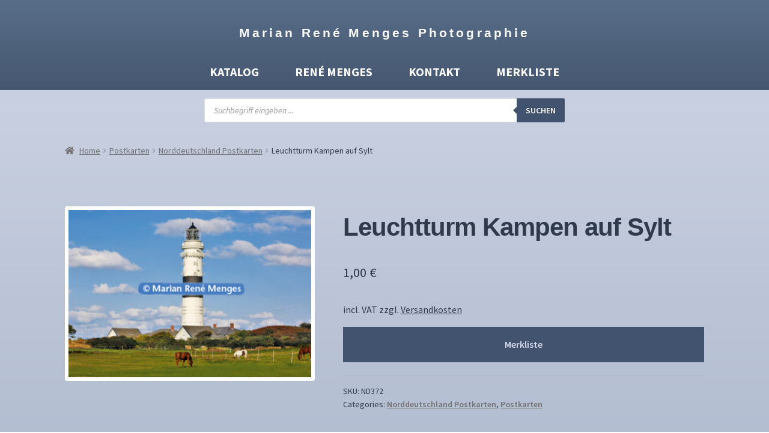

--- FILE ---
content_type: text/html; charset=UTF-8
request_url: https://www.foto-menges.de/produkt/leuchtturm-kampen-auf-sylt-4/
body_size: 23183
content:
<!doctype html>
<html lang="de">
<head>
<meta charset="UTF-8">
<meta name="viewport" content="width=device-width, initial-scale=1">
<link rel="profile" href="https://gmpg.org/xfn/11">
<link rel="pingback" href="https://www.foto-menges.de/xmlrpc.php">

<meta name='robots' content='index, follow, max-image-preview:large, max-snippet:-1, max-video-preview:-1' />

	<!-- This site is optimized with the Yoast SEO plugin v26.7 - https://yoast.com/wordpress/plugins/seo/ -->
	<title>Leuchtturm Kampen auf Sylt - Marian René Menges Photographie</title>
	<link rel="canonical" href="https://www.foto-menges.de/produkt/leuchtturm-kampen-auf-sylt-4/" />
	<meta property="og:locale" content="de_DE" />
	<meta property="og:type" content="article" />
	<meta property="og:title" content="Leuchtturm Kampen auf Sylt - Marian René Menges Photographie" />
	<meta property="og:url" content="https://www.foto-menges.de/produkt/leuchtturm-kampen-auf-sylt-4/" />
	<meta property="og:site_name" content="Marian René Menges Photographie" />
	<meta property="article:modified_time" content="2024-06-24T15:31:16+00:00" />
	<meta property="og:image" content="https://www.foto-menges.de/wp-content/uploads/ND372.jpg" />
	<meta property="og:image:width" content="600" />
	<meta property="og:image:height" content="414" />
	<meta property="og:image:type" content="image/jpeg" />
	<meta name="twitter:card" content="summary_large_image" />
	<script type="application/ld+json" class="yoast-schema-graph">{"@context":"https://schema.org","@graph":[{"@type":"WebPage","@id":"https://www.foto-menges.de/produkt/leuchtturm-kampen-auf-sylt-4/","url":"https://www.foto-menges.de/produkt/leuchtturm-kampen-auf-sylt-4/","name":"Leuchtturm Kampen auf Sylt - Marian René Menges Photographie","isPartOf":{"@id":"https://www.foto-menges.de/#website"},"primaryImageOfPage":{"@id":"https://www.foto-menges.de/produkt/leuchtturm-kampen-auf-sylt-4/#primaryimage"},"image":{"@id":"https://www.foto-menges.de/produkt/leuchtturm-kampen-auf-sylt-4/#primaryimage"},"thumbnailUrl":"https://www.foto-menges.de/wp-content/uploads/ND372.jpg","datePublished":"2021-06-28T21:34:43+00:00","dateModified":"2024-06-24T15:31:16+00:00","breadcrumb":{"@id":"https://www.foto-menges.de/produkt/leuchtturm-kampen-auf-sylt-4/#breadcrumb"},"inLanguage":"de","potentialAction":[{"@type":"ReadAction","target":["https://www.foto-menges.de/produkt/leuchtturm-kampen-auf-sylt-4/"]}]},{"@type":"ImageObject","inLanguage":"de","@id":"https://www.foto-menges.de/produkt/leuchtturm-kampen-auf-sylt-4/#primaryimage","url":"https://www.foto-menges.de/wp-content/uploads/ND372.jpg","contentUrl":"https://www.foto-menges.de/wp-content/uploads/ND372.jpg","width":600,"height":414},{"@type":"BreadcrumbList","@id":"https://www.foto-menges.de/produkt/leuchtturm-kampen-auf-sylt-4/#breadcrumb","itemListElement":[{"@type":"ListItem","position":1,"name":"Startseite","item":"https://www.foto-menges.de/"},{"@type":"ListItem","position":2,"name":"Katalog","item":"https://www.foto-menges.de/katalog/"},{"@type":"ListItem","position":3,"name":"Leuchtturm Kampen auf Sylt"}]},{"@type":"WebSite","@id":"https://www.foto-menges.de/#website","url":"https://www.foto-menges.de/","name":"Marian René Menges Photographie","description":"","potentialAction":[{"@type":"SearchAction","target":{"@type":"EntryPoint","urlTemplate":"https://www.foto-menges.de/?s={search_term_string}"},"query-input":{"@type":"PropertyValueSpecification","valueRequired":true,"valueName":"search_term_string"}}],"inLanguage":"de"}]}</script>
	<!-- / Yoast SEO plugin. -->


<link rel='dns-prefetch' href='//www.foto-menges.de' />
<link rel='dns-prefetch' href='//fonts.googleapis.com' />
<link rel="alternate" type="application/rss+xml" title="Marian René Menges Photographie &raquo; Feed" href="https://www.foto-menges.de/feed/" />
<link rel="alternate" type="application/rss+xml" title="Marian René Menges Photographie &raquo; Kommentar-Feed" href="https://www.foto-menges.de/comments/feed/" />
<link rel="alternate" title="oEmbed (JSON)" type="application/json+oembed" href="https://www.foto-menges.de/wp-json/oembed/1.0/embed?url=https%3A%2F%2Fwww.foto-menges.de%2Fprodukt%2Fleuchtturm-kampen-auf-sylt-4%2F" />
<link rel="alternate" title="oEmbed (XML)" type="text/xml+oembed" href="https://www.foto-menges.de/wp-json/oembed/1.0/embed?url=https%3A%2F%2Fwww.foto-menges.de%2Fprodukt%2Fleuchtturm-kampen-auf-sylt-4%2F&#038;format=xml" />
<style id='wp-img-auto-sizes-contain-inline-css'>
img:is([sizes=auto i],[sizes^="auto," i]){contain-intrinsic-size:3000px 1500px}
/*# sourceURL=wp-img-auto-sizes-contain-inline-css */
</style>
<style id='wp-emoji-styles-inline-css'>

	img.wp-smiley, img.emoji {
		display: inline !important;
		border: none !important;
		box-shadow: none !important;
		height: 1em !important;
		width: 1em !important;
		margin: 0 0.07em !important;
		vertical-align: -0.1em !important;
		background: none !important;
		padding: 0 !important;
	}
/*# sourceURL=wp-emoji-styles-inline-css */
</style>
<style id='wp-block-library-inline-css'>
:root{--wp-block-synced-color:#7a00df;--wp-block-synced-color--rgb:122,0,223;--wp-bound-block-color:var(--wp-block-synced-color);--wp-editor-canvas-background:#ddd;--wp-admin-theme-color:#007cba;--wp-admin-theme-color--rgb:0,124,186;--wp-admin-theme-color-darker-10:#006ba1;--wp-admin-theme-color-darker-10--rgb:0,107,160.5;--wp-admin-theme-color-darker-20:#005a87;--wp-admin-theme-color-darker-20--rgb:0,90,135;--wp-admin-border-width-focus:2px}@media (min-resolution:192dpi){:root{--wp-admin-border-width-focus:1.5px}}.wp-element-button{cursor:pointer}:root .has-very-light-gray-background-color{background-color:#eee}:root .has-very-dark-gray-background-color{background-color:#313131}:root .has-very-light-gray-color{color:#eee}:root .has-very-dark-gray-color{color:#313131}:root .has-vivid-green-cyan-to-vivid-cyan-blue-gradient-background{background:linear-gradient(135deg,#00d084,#0693e3)}:root .has-purple-crush-gradient-background{background:linear-gradient(135deg,#34e2e4,#4721fb 50%,#ab1dfe)}:root .has-hazy-dawn-gradient-background{background:linear-gradient(135deg,#faaca8,#dad0ec)}:root .has-subdued-olive-gradient-background{background:linear-gradient(135deg,#fafae1,#67a671)}:root .has-atomic-cream-gradient-background{background:linear-gradient(135deg,#fdd79a,#004a59)}:root .has-nightshade-gradient-background{background:linear-gradient(135deg,#330968,#31cdcf)}:root .has-midnight-gradient-background{background:linear-gradient(135deg,#020381,#2874fc)}:root{--wp--preset--font-size--normal:16px;--wp--preset--font-size--huge:42px}.has-regular-font-size{font-size:1em}.has-larger-font-size{font-size:2.625em}.has-normal-font-size{font-size:var(--wp--preset--font-size--normal)}.has-huge-font-size{font-size:var(--wp--preset--font-size--huge)}.has-text-align-center{text-align:center}.has-text-align-left{text-align:left}.has-text-align-right{text-align:right}.has-fit-text{white-space:nowrap!important}#end-resizable-editor-section{display:none}.aligncenter{clear:both}.items-justified-left{justify-content:flex-start}.items-justified-center{justify-content:center}.items-justified-right{justify-content:flex-end}.items-justified-space-between{justify-content:space-between}.screen-reader-text{border:0;clip-path:inset(50%);height:1px;margin:-1px;overflow:hidden;padding:0;position:absolute;width:1px;word-wrap:normal!important}.screen-reader-text:focus{background-color:#ddd;clip-path:none;color:#444;display:block;font-size:1em;height:auto;left:5px;line-height:normal;padding:15px 23px 14px;text-decoration:none;top:5px;width:auto;z-index:100000}html :where(.has-border-color){border-style:solid}html :where([style*=border-top-color]){border-top-style:solid}html :where([style*=border-right-color]){border-right-style:solid}html :where([style*=border-bottom-color]){border-bottom-style:solid}html :where([style*=border-left-color]){border-left-style:solid}html :where([style*=border-width]){border-style:solid}html :where([style*=border-top-width]){border-top-style:solid}html :where([style*=border-right-width]){border-right-style:solid}html :where([style*=border-bottom-width]){border-bottom-style:solid}html :where([style*=border-left-width]){border-left-style:solid}html :where(img[class*=wp-image-]){height:auto;max-width:100%}:where(figure){margin:0 0 1em}html :where(.is-position-sticky){--wp-admin--admin-bar--position-offset:var(--wp-admin--admin-bar--height,0px)}@media screen and (max-width:600px){html :where(.is-position-sticky){--wp-admin--admin-bar--position-offset:0px}}

/*# sourceURL=wp-block-library-inline-css */
</style><style id='global-styles-inline-css'>
:root{--wp--preset--aspect-ratio--square: 1;--wp--preset--aspect-ratio--4-3: 4/3;--wp--preset--aspect-ratio--3-4: 3/4;--wp--preset--aspect-ratio--3-2: 3/2;--wp--preset--aspect-ratio--2-3: 2/3;--wp--preset--aspect-ratio--16-9: 16/9;--wp--preset--aspect-ratio--9-16: 9/16;--wp--preset--color--black: #000000;--wp--preset--color--cyan-bluish-gray: #abb8c3;--wp--preset--color--white: #ffffff;--wp--preset--color--pale-pink: #f78da7;--wp--preset--color--vivid-red: #cf2e2e;--wp--preset--color--luminous-vivid-orange: #ff6900;--wp--preset--color--luminous-vivid-amber: #fcb900;--wp--preset--color--light-green-cyan: #7bdcb5;--wp--preset--color--vivid-green-cyan: #00d084;--wp--preset--color--pale-cyan-blue: #8ed1fc;--wp--preset--color--vivid-cyan-blue: #0693e3;--wp--preset--color--vivid-purple: #9b51e0;--wp--preset--gradient--vivid-cyan-blue-to-vivid-purple: linear-gradient(135deg,rgb(6,147,227) 0%,rgb(155,81,224) 100%);--wp--preset--gradient--light-green-cyan-to-vivid-green-cyan: linear-gradient(135deg,rgb(122,220,180) 0%,rgb(0,208,130) 100%);--wp--preset--gradient--luminous-vivid-amber-to-luminous-vivid-orange: linear-gradient(135deg,rgb(252,185,0) 0%,rgb(255,105,0) 100%);--wp--preset--gradient--luminous-vivid-orange-to-vivid-red: linear-gradient(135deg,rgb(255,105,0) 0%,rgb(207,46,46) 100%);--wp--preset--gradient--very-light-gray-to-cyan-bluish-gray: linear-gradient(135deg,rgb(238,238,238) 0%,rgb(169,184,195) 100%);--wp--preset--gradient--cool-to-warm-spectrum: linear-gradient(135deg,rgb(74,234,220) 0%,rgb(151,120,209) 20%,rgb(207,42,186) 40%,rgb(238,44,130) 60%,rgb(251,105,98) 80%,rgb(254,248,76) 100%);--wp--preset--gradient--blush-light-purple: linear-gradient(135deg,rgb(255,206,236) 0%,rgb(152,150,240) 100%);--wp--preset--gradient--blush-bordeaux: linear-gradient(135deg,rgb(254,205,165) 0%,rgb(254,45,45) 50%,rgb(107,0,62) 100%);--wp--preset--gradient--luminous-dusk: linear-gradient(135deg,rgb(255,203,112) 0%,rgb(199,81,192) 50%,rgb(65,88,208) 100%);--wp--preset--gradient--pale-ocean: linear-gradient(135deg,rgb(255,245,203) 0%,rgb(182,227,212) 50%,rgb(51,167,181) 100%);--wp--preset--gradient--electric-grass: linear-gradient(135deg,rgb(202,248,128) 0%,rgb(113,206,126) 100%);--wp--preset--gradient--midnight: linear-gradient(135deg,rgb(2,3,129) 0%,rgb(40,116,252) 100%);--wp--preset--font-size--small: 14px;--wp--preset--font-size--medium: 23px;--wp--preset--font-size--large: 26px;--wp--preset--font-size--x-large: 42px;--wp--preset--font-size--normal: 16px;--wp--preset--font-size--huge: 37px;--wp--preset--spacing--20: 0.44rem;--wp--preset--spacing--30: 0.67rem;--wp--preset--spacing--40: 1rem;--wp--preset--spacing--50: 1.5rem;--wp--preset--spacing--60: 2.25rem;--wp--preset--spacing--70: 3.38rem;--wp--preset--spacing--80: 5.06rem;--wp--preset--shadow--natural: 6px 6px 9px rgba(0, 0, 0, 0.2);--wp--preset--shadow--deep: 12px 12px 50px rgba(0, 0, 0, 0.4);--wp--preset--shadow--sharp: 6px 6px 0px rgba(0, 0, 0, 0.2);--wp--preset--shadow--outlined: 6px 6px 0px -3px rgb(255, 255, 255), 6px 6px rgb(0, 0, 0);--wp--preset--shadow--crisp: 6px 6px 0px rgb(0, 0, 0);}:where(.is-layout-flex){gap: 0.5em;}:where(.is-layout-grid){gap: 0.5em;}body .is-layout-flex{display: flex;}.is-layout-flex{flex-wrap: wrap;align-items: center;}.is-layout-flex > :is(*, div){margin: 0;}body .is-layout-grid{display: grid;}.is-layout-grid > :is(*, div){margin: 0;}:where(.wp-block-columns.is-layout-flex){gap: 2em;}:where(.wp-block-columns.is-layout-grid){gap: 2em;}:where(.wp-block-post-template.is-layout-flex){gap: 1.25em;}:where(.wp-block-post-template.is-layout-grid){gap: 1.25em;}.has-black-color{color: var(--wp--preset--color--black) !important;}.has-cyan-bluish-gray-color{color: var(--wp--preset--color--cyan-bluish-gray) !important;}.has-white-color{color: var(--wp--preset--color--white) !important;}.has-pale-pink-color{color: var(--wp--preset--color--pale-pink) !important;}.has-vivid-red-color{color: var(--wp--preset--color--vivid-red) !important;}.has-luminous-vivid-orange-color{color: var(--wp--preset--color--luminous-vivid-orange) !important;}.has-luminous-vivid-amber-color{color: var(--wp--preset--color--luminous-vivid-amber) !important;}.has-light-green-cyan-color{color: var(--wp--preset--color--light-green-cyan) !important;}.has-vivid-green-cyan-color{color: var(--wp--preset--color--vivid-green-cyan) !important;}.has-pale-cyan-blue-color{color: var(--wp--preset--color--pale-cyan-blue) !important;}.has-vivid-cyan-blue-color{color: var(--wp--preset--color--vivid-cyan-blue) !important;}.has-vivid-purple-color{color: var(--wp--preset--color--vivid-purple) !important;}.has-black-background-color{background-color: var(--wp--preset--color--black) !important;}.has-cyan-bluish-gray-background-color{background-color: var(--wp--preset--color--cyan-bluish-gray) !important;}.has-white-background-color{background-color: var(--wp--preset--color--white) !important;}.has-pale-pink-background-color{background-color: var(--wp--preset--color--pale-pink) !important;}.has-vivid-red-background-color{background-color: var(--wp--preset--color--vivid-red) !important;}.has-luminous-vivid-orange-background-color{background-color: var(--wp--preset--color--luminous-vivid-orange) !important;}.has-luminous-vivid-amber-background-color{background-color: var(--wp--preset--color--luminous-vivid-amber) !important;}.has-light-green-cyan-background-color{background-color: var(--wp--preset--color--light-green-cyan) !important;}.has-vivid-green-cyan-background-color{background-color: var(--wp--preset--color--vivid-green-cyan) !important;}.has-pale-cyan-blue-background-color{background-color: var(--wp--preset--color--pale-cyan-blue) !important;}.has-vivid-cyan-blue-background-color{background-color: var(--wp--preset--color--vivid-cyan-blue) !important;}.has-vivid-purple-background-color{background-color: var(--wp--preset--color--vivid-purple) !important;}.has-black-border-color{border-color: var(--wp--preset--color--black) !important;}.has-cyan-bluish-gray-border-color{border-color: var(--wp--preset--color--cyan-bluish-gray) !important;}.has-white-border-color{border-color: var(--wp--preset--color--white) !important;}.has-pale-pink-border-color{border-color: var(--wp--preset--color--pale-pink) !important;}.has-vivid-red-border-color{border-color: var(--wp--preset--color--vivid-red) !important;}.has-luminous-vivid-orange-border-color{border-color: var(--wp--preset--color--luminous-vivid-orange) !important;}.has-luminous-vivid-amber-border-color{border-color: var(--wp--preset--color--luminous-vivid-amber) !important;}.has-light-green-cyan-border-color{border-color: var(--wp--preset--color--light-green-cyan) !important;}.has-vivid-green-cyan-border-color{border-color: var(--wp--preset--color--vivid-green-cyan) !important;}.has-pale-cyan-blue-border-color{border-color: var(--wp--preset--color--pale-cyan-blue) !important;}.has-vivid-cyan-blue-border-color{border-color: var(--wp--preset--color--vivid-cyan-blue) !important;}.has-vivid-purple-border-color{border-color: var(--wp--preset--color--vivid-purple) !important;}.has-vivid-cyan-blue-to-vivid-purple-gradient-background{background: var(--wp--preset--gradient--vivid-cyan-blue-to-vivid-purple) !important;}.has-light-green-cyan-to-vivid-green-cyan-gradient-background{background: var(--wp--preset--gradient--light-green-cyan-to-vivid-green-cyan) !important;}.has-luminous-vivid-amber-to-luminous-vivid-orange-gradient-background{background: var(--wp--preset--gradient--luminous-vivid-amber-to-luminous-vivid-orange) !important;}.has-luminous-vivid-orange-to-vivid-red-gradient-background{background: var(--wp--preset--gradient--luminous-vivid-orange-to-vivid-red) !important;}.has-very-light-gray-to-cyan-bluish-gray-gradient-background{background: var(--wp--preset--gradient--very-light-gray-to-cyan-bluish-gray) !important;}.has-cool-to-warm-spectrum-gradient-background{background: var(--wp--preset--gradient--cool-to-warm-spectrum) !important;}.has-blush-light-purple-gradient-background{background: var(--wp--preset--gradient--blush-light-purple) !important;}.has-blush-bordeaux-gradient-background{background: var(--wp--preset--gradient--blush-bordeaux) !important;}.has-luminous-dusk-gradient-background{background: var(--wp--preset--gradient--luminous-dusk) !important;}.has-pale-ocean-gradient-background{background: var(--wp--preset--gradient--pale-ocean) !important;}.has-electric-grass-gradient-background{background: var(--wp--preset--gradient--electric-grass) !important;}.has-midnight-gradient-background{background: var(--wp--preset--gradient--midnight) !important;}.has-small-font-size{font-size: var(--wp--preset--font-size--small) !important;}.has-medium-font-size{font-size: var(--wp--preset--font-size--medium) !important;}.has-large-font-size{font-size: var(--wp--preset--font-size--large) !important;}.has-x-large-font-size{font-size: var(--wp--preset--font-size--x-large) !important;}
/*# sourceURL=global-styles-inline-css */
</style>

<style id='classic-theme-styles-inline-css'>
/*! This file is auto-generated */
.wp-block-button__link{color:#fff;background-color:#32373c;border-radius:9999px;box-shadow:none;text-decoration:none;padding:calc(.667em + 2px) calc(1.333em + 2px);font-size:1.125em}.wp-block-file__button{background:#32373c;color:#fff;text-decoration:none}
/*# sourceURL=/wp-includes/css/classic-themes.min.css */
</style>
<link rel='stylesheet' id='storefront-gutenberg-blocks-css' href='https://www.foto-menges.de/wp-content/themes/storefront/assets/css/base/gutenberg-blocks.css?ver=3.9.1' media='all' />
<style id='storefront-gutenberg-blocks-inline-css'>

				.wp-block-button__link:not(.has-text-color) {
					color: #333333;
				}

				.wp-block-button__link:not(.has-text-color):hover,
				.wp-block-button__link:not(.has-text-color):focus,
				.wp-block-button__link:not(.has-text-color):active {
					color: #333333;
				}

				.wp-block-button__link:not(.has-background) {
					background-color: #eeeeee;
				}

				.wp-block-button__link:not(.has-background):hover,
				.wp-block-button__link:not(.has-background):focus,
				.wp-block-button__link:not(.has-background):active {
					border-color: #d5d5d5;
					background-color: #d5d5d5;
				}

				.wp-block-quote footer,
				.wp-block-quote cite,
				.wp-block-quote__citation {
					color: #6d6d6d;
				}

				.wp-block-pullquote cite,
				.wp-block-pullquote footer,
				.wp-block-pullquote__citation {
					color: #6d6d6d;
				}

				.wp-block-image figcaption {
					color: #6d6d6d;
				}

				.wp-block-separator.is-style-dots::before {
					color: #2f3b4d;
				}

				.wp-block-file a.wp-block-file__button {
					color: #333333;
					background-color: #eeeeee;
					border-color: #eeeeee;
				}

				.wp-block-file a.wp-block-file__button:hover,
				.wp-block-file a.wp-block-file__button:focus,
				.wp-block-file a.wp-block-file__button:active {
					color: #333333;
					background-color: #d5d5d5;
				}

				.wp-block-code,
				.wp-block-preformatted pre {
					color: #6d6d6d;
				}

				.wp-block-table:not( .has-background ):not( .is-style-stripes ) tbody tr:nth-child(2n) td {
					background-color: #fdfdfd;
				}

				.wp-block-cover .wp-block-cover__inner-container h1:not(.has-text-color),
				.wp-block-cover .wp-block-cover__inner-container h2:not(.has-text-color),
				.wp-block-cover .wp-block-cover__inner-container h3:not(.has-text-color),
				.wp-block-cover .wp-block-cover__inner-container h4:not(.has-text-color),
				.wp-block-cover .wp-block-cover__inner-container h5:not(.has-text-color),
				.wp-block-cover .wp-block-cover__inner-container h6:not(.has-text-color) {
					color: #000000;
				}

				.wc-block-components-price-slider__range-input-progress,
				.rtl .wc-block-components-price-slider__range-input-progress {
					--range-color: #7f54b3;
				}

				/* Target only IE11 */
				@media all and (-ms-high-contrast: none), (-ms-high-contrast: active) {
					.wc-block-components-price-slider__range-input-progress {
						background: #7f54b3;
					}
				}

				.wc-block-components-button:not(.is-link) {
					background-color: #333333;
					color: #ffffff;
				}

				.wc-block-components-button:not(.is-link):hover,
				.wc-block-components-button:not(.is-link):focus,
				.wc-block-components-button:not(.is-link):active {
					background-color: #1a1a1a;
					color: #ffffff;
				}

				.wc-block-components-button:not(.is-link):disabled {
					background-color: #333333;
					color: #ffffff;
				}

				.wc-block-cart__submit-container {
					background-color: #ffffff;
				}

				.wc-block-cart__submit-container::before {
					color: rgba(220,220,220,0.5);
				}

				.wc-block-components-order-summary-item__quantity {
					background-color: #ffffff;
					border-color: #6d6d6d;
					box-shadow: 0 0 0 2px #ffffff;
					color: #6d6d6d;
				}
			
/*# sourceURL=storefront-gutenberg-blocks-inline-css */
</style>
<link rel='stylesheet' id='dsgvoyoutube-style-css' href='https://www.foto-menges.de/wp-content/plugins/dsgvo-youtube/css/style.php?ver=6.9' media='all' />
<link rel='stylesheet' id='cdsgvogdpryoutube-css' href='https://www.foto-menges.de/wp-content/plugins/dsgvo-youtube/includes/../css/jquery.fancybox.min.css?ver=6.9' media='all' />
<link rel='stylesheet' id='widgetopts-styles-css' href='https://www.foto-menges.de/wp-content/plugins/widget-options/assets/css/widget-options.css' media='all' />
<style id='woocommerce-inline-inline-css'>
.woocommerce form .form-row .required { visibility: visible; }
/*# sourceURL=woocommerce-inline-inline-css */
</style>
<link rel='stylesheet' id='megamenu-css' href='https://www.foto-menges.de/wp-content/uploads/maxmegamenu/style.css?ver=e06f63' media='all' />
<link rel='stylesheet' id='dashicons-css' href='https://www.foto-menges.de/wp-includes/css/dashicons.min.css?ver=6.9' media='all' />
<style id='dashicons-inline-css'>
[data-font="Dashicons"]:before {font-family: 'Dashicons' !important;content: attr(data-icon) !important;speak: none !important;font-weight: normal !important;font-variant: normal !important;text-transform: none !important;line-height: 1 !important;font-style: normal !important;-webkit-font-smoothing: antialiased !important;-moz-osx-font-smoothing: grayscale !important;}
/*# sourceURL=dashicons-inline-css */
</style>
<link rel='stylesheet' id='yith-infs-style-css' href='https://www.foto-menges.de/wp-content/plugins/yith-infinite-scrolling/assets/css/frontend.css?ver=1.14.0' media='all' />
<link rel='stylesheet' id='ywctm-frontend-css' href='https://www.foto-menges.de/wp-content/plugins/yith-woocommerce-catalog-mode/assets/css/frontend.min.css?ver=2.13.0' media='all' />
<style id='ywctm-frontend-inline-css'>
form.cart button.single_add_to_cart_button, table.variations, form.variations_form, .single_variation_wrap .variations_button, .storefront-sticky-add-to-cart__content-button, .widget.woocommerce.widget_shopping_cart, .site-header-cart.menu{display: none !important}
/*# sourceURL=ywctm-frontend-inline-css */
</style>
<link rel='stylesheet' id='dgwt-wcas-style-css' href='https://www.foto-menges.de/wp-content/plugins/ajax-search-for-woocommerce/assets/css/style.min.css?ver=1.19.0' media='all' />
<link rel='stylesheet' id='parente2-style-css' href='https://www.foto-menges.de/wp-content/themes/storefront/style.css?ver=6.9' media='all' />
<link rel='stylesheet' id='childe2-style-css' href='https://www.foto-menges.de/wp-content/themes/sffm/style.css?ver=6.9' media='all' />
<link rel='stylesheet' id='storefront-style-css' href='https://www.foto-menges.de/wp-content/themes/storefront/style.css?ver=3.9.1' media='all' />
<style id='storefront-style-inline-css'>

			.main-navigation ul li a,
			.site-title a,
			ul.menu li a,
			.site-branding h1 a,
			button.menu-toggle,
			button.menu-toggle:hover,
			.handheld-navigation .dropdown-toggle {
				color: #333333;
			}

			button.menu-toggle,
			button.menu-toggle:hover {
				border-color: #333333;
			}

			.main-navigation ul li a:hover,
			.main-navigation ul li:hover > a,
			.site-title a:hover,
			.site-header ul.menu li.current-menu-item > a {
				color: #747474;
			}

			table:not( .has-background ) th {
				background-color: #f8f8f8;
			}

			table:not( .has-background ) tbody td {
				background-color: #fdfdfd;
			}

			table:not( .has-background ) tbody tr:nth-child(2n) td,
			fieldset,
			fieldset legend {
				background-color: #fbfbfb;
			}

			.site-header,
			.secondary-navigation ul ul,
			.main-navigation ul.menu > li.menu-item-has-children:after,
			.secondary-navigation ul.menu ul,
			.storefront-handheld-footer-bar,
			.storefront-handheld-footer-bar ul li > a,
			.storefront-handheld-footer-bar ul li.search .site-search,
			button.menu-toggle,
			button.menu-toggle:hover {
				background-color: #ffffff;
			}

			p.site-description,
			.site-header,
			.storefront-handheld-footer-bar {
				color: #404040;
			}

			button.menu-toggle:after,
			button.menu-toggle:before,
			button.menu-toggle span:before {
				background-color: #333333;
			}

			h1, h2, h3, h4, h5, h6, .wc-block-grid__product-title {
				color: #2f3b4d;
			}

			.widget h1 {
				border-bottom-color: #2f3b4d;
			}

			body,
			.secondary-navigation a {
				color: #6d6d6d;
			}

			.widget-area .widget a,
			.hentry .entry-header .posted-on a,
			.hentry .entry-header .post-author a,
			.hentry .entry-header .post-comments a,
			.hentry .entry-header .byline a {
				color: #727272;
			}

			a {
				color: #7f54b3;
			}

			a:focus,
			button:focus,
			.button.alt:focus,
			input:focus,
			textarea:focus,
			input[type="button"]:focus,
			input[type="reset"]:focus,
			input[type="submit"]:focus,
			input[type="email"]:focus,
			input[type="tel"]:focus,
			input[type="url"]:focus,
			input[type="password"]:focus,
			input[type="search"]:focus {
				outline-color: #7f54b3;
			}

			button, input[type="button"], input[type="reset"], input[type="submit"], .button, .widget a.button {
				background-color: #eeeeee;
				border-color: #eeeeee;
				color: #333333;
			}

			button:hover, input[type="button"]:hover, input[type="reset"]:hover, input[type="submit"]:hover, .button:hover, .widget a.button:hover {
				background-color: #d5d5d5;
				border-color: #d5d5d5;
				color: #333333;
			}

			button.alt, input[type="button"].alt, input[type="reset"].alt, input[type="submit"].alt, .button.alt, .widget-area .widget a.button.alt {
				background-color: #333333;
				border-color: #333333;
				color: #ffffff;
			}

			button.alt:hover, input[type="button"].alt:hover, input[type="reset"].alt:hover, input[type="submit"].alt:hover, .button.alt:hover, .widget-area .widget a.button.alt:hover {
				background-color: #1a1a1a;
				border-color: #1a1a1a;
				color: #ffffff;
			}

			.pagination .page-numbers li .page-numbers.current {
				background-color: #e6e6e6;
				color: #636363;
			}

			#comments .comment-list .comment-content .comment-text {
				background-color: #f8f8f8;
			}

			.site-footer {
				background-color: #f0f0f0;
				color: #6d6d6d;
			}

			.site-footer a:not(.button):not(.components-button) {
				color: #333333;
			}

			.site-footer .storefront-handheld-footer-bar a:not(.button):not(.components-button) {
				color: #333333;
			}

			.site-footer h1, .site-footer h2, .site-footer h3, .site-footer h4, .site-footer h5, .site-footer h6, .site-footer .widget .widget-title, .site-footer .widget .widgettitle {
				color: #333333;
			}

			.page-template-template-homepage.has-post-thumbnail .type-page.has-post-thumbnail .entry-title {
				color: #000000;
			}

			.page-template-template-homepage.has-post-thumbnail .type-page.has-post-thumbnail .entry-content {
				color: #000000;
			}

			@media screen and ( min-width: 768px ) {
				.secondary-navigation ul.menu a:hover {
					color: #595959;
				}

				.secondary-navigation ul.menu a {
					color: #404040;
				}

				.main-navigation ul.menu ul.sub-menu,
				.main-navigation ul.nav-menu ul.children {
					background-color: #f0f0f0;
				}

				.site-header {
					border-bottom-color: #f0f0f0;
				}
			}
/*# sourceURL=storefront-style-inline-css */
</style>
<link rel='stylesheet' id='storefront-icons-css' href='https://www.foto-menges.de/wp-content/themes/storefront/assets/css/base/icons.css?ver=3.9.1' media='all' />
<link rel='stylesheet' id='storefront-fonts-css' href='https://fonts.googleapis.com/css?family=Source+Sans+Pro%3A400%2C300%2C300italic%2C400italic%2C600%2C700%2C900&#038;subset=latin%2Clatin-ext&#038;ver=3.9.1' media='all' />
<link rel='stylesheet' id='fancybox-css' href='https://www.foto-menges.de/wp-content/plugins/easy-fancybox/css/jquery.fancybox.min.css?ver=1.3.24' media='screen' />
<link rel='stylesheet' id='yith_ywraq_frontend-css' href='https://www.foto-menges.de/wp-content/plugins/yith-woocommerce-request-a-quote-premium/assets/css/ywraq-frontend.css?ver=3.8.0' media='all' />
<style id='yith_ywraq_frontend-inline-css'>
.woocommerce .add-request-quote-button.button, .woocommerce .add-request-quote-button-addons.button, .yith-wceop-ywraq-button-wrapper .add-request-quote-button.button, .yith-wceop-ywraq-button-wrapper .add-request-quote-button-addons.button{
    background-color: rgb(66,83,111)!important;
    color: #d4daea!important;
}
.woocommerce .add-request-quote-button.button:hover,  .woocommerce .add-request-quote-button-addons.button:hover,.yith-wceop-ywraq-button-wrapper .add-request-quote-button.button:hover,  .yith-wceop-ywraq-button-wrapper .add-request-quote-button-addons.button:hover{
    background-color: rgb(66,83,111)!important;
    color: #d4daea!important;
}

#ywraq_checkout_quote.button{
	background: #0066b4;
    color: #ffffff;
    border: 1px solid #ffffff;
}

#ywraq_checkout_quote.button:hover{
	background: #044a80;
    color: #ffffff;
    border: 1px solid #ffffff;
}

.cart button.single_add_to_cart_button, .cart a.single_add_to_cart_button{
	                 display:none!important;
	                }
/*# sourceURL=yith_ywraq_frontend-inline-css */
</style>
<link rel='stylesheet' id='woocommerce-gzd-layout-css' href='https://www.foto-menges.de/wp-content/plugins/woocommerce-germanized/assets/css/layout.min.css?ver=3.10.3' media='all' />
<style id='woocommerce-gzd-layout-inline-css'>
.woocommerce-checkout .shop_table { background-color: #eeeeee; } .product p.deposit-packaging-type { font-size: 1.25em !important; } p.woocommerce-shipping-destination { display: none; }
                .wc-gzd-nutri-score-value-a {
                    background: url(https://www.foto-menges.de/wp-content/plugins/woocommerce-germanized/assets/images/nutri-score-a.svg) no-repeat;
                }
                .wc-gzd-nutri-score-value-b {
                    background: url(https://www.foto-menges.de/wp-content/plugins/woocommerce-germanized/assets/images/nutri-score-b.svg) no-repeat;
                }
                .wc-gzd-nutri-score-value-c {
                    background: url(https://www.foto-menges.de/wp-content/plugins/woocommerce-germanized/assets/images/nutri-score-c.svg) no-repeat;
                }
                .wc-gzd-nutri-score-value-d {
                    background: url(https://www.foto-menges.de/wp-content/plugins/woocommerce-germanized/assets/images/nutri-score-d.svg) no-repeat;
                }
                .wc-gzd-nutri-score-value-e {
                    background: url(https://www.foto-menges.de/wp-content/plugins/woocommerce-germanized/assets/images/nutri-score-e.svg) no-repeat;
                }
            
/*# sourceURL=woocommerce-gzd-layout-inline-css */
</style>
<link rel='stylesheet' id='storefront-woocommerce-style-css' href='https://www.foto-menges.de/wp-content/themes/storefront/assets/css/woocommerce/woocommerce.css?ver=3.9.1' media='all' />
<style id='storefront-woocommerce-style-inline-css'>
@font-face {
				font-family: star;
				src: url(https://www.foto-menges.de/wp-content/plugins/woocommerce/assets/fonts/star.eot);
				src:
					url(https://www.foto-menges.de/wp-content/plugins/woocommerce/assets/fonts/star.eot?#iefix) format("embedded-opentype"),
					url(https://www.foto-menges.de/wp-content/plugins/woocommerce/assets/fonts/star.woff) format("woff"),
					url(https://www.foto-menges.de/wp-content/plugins/woocommerce/assets/fonts/star.ttf) format("truetype"),
					url(https://www.foto-menges.de/wp-content/plugins/woocommerce/assets/fonts/star.svg#star) format("svg");
				font-weight: 400;
				font-style: normal;
			}
			@font-face {
				font-family: WooCommerce;
				src: url(https://www.foto-menges.de/wp-content/plugins/woocommerce/assets/fonts/WooCommerce.eot);
				src:
					url(https://www.foto-menges.de/wp-content/plugins/woocommerce/assets/fonts/WooCommerce.eot?#iefix) format("embedded-opentype"),
					url(https://www.foto-menges.de/wp-content/plugins/woocommerce/assets/fonts/WooCommerce.woff) format("woff"),
					url(https://www.foto-menges.de/wp-content/plugins/woocommerce/assets/fonts/WooCommerce.ttf) format("truetype"),
					url(https://www.foto-menges.de/wp-content/plugins/woocommerce/assets/fonts/WooCommerce.svg#WooCommerce) format("svg");
				font-weight: 400;
				font-style: normal;
			}

			a.cart-contents,
			.site-header-cart .widget_shopping_cart a {
				color: #333333;
			}

			a.cart-contents:hover,
			.site-header-cart .widget_shopping_cart a:hover,
			.site-header-cart:hover > li > a {
				color: #747474;
			}

			table.cart td.product-remove,
			table.cart td.actions {
				border-top-color: #ffffff;
			}

			.storefront-handheld-footer-bar ul li.cart .count {
				background-color: #333333;
				color: #ffffff;
				border-color: #ffffff;
			}

			.woocommerce-tabs ul.tabs li.active a,
			ul.products li.product .price,
			.onsale,
			.wc-block-grid__product-onsale,
			.widget_search form:before,
			.widget_product_search form:before {
				color: #6d6d6d;
			}

			.woocommerce-breadcrumb a,
			a.woocommerce-review-link,
			.product_meta a {
				color: #727272;
			}

			.wc-block-grid__product-onsale,
			.onsale {
				border-color: #6d6d6d;
			}

			.star-rating span:before,
			.quantity .plus, .quantity .minus,
			p.stars a:hover:after,
			p.stars a:after,
			.star-rating span:before,
			#payment .payment_methods li input[type=radio]:first-child:checked+label:before {
				color: #7f54b3;
			}

			.widget_price_filter .ui-slider .ui-slider-range,
			.widget_price_filter .ui-slider .ui-slider-handle {
				background-color: #7f54b3;
			}

			.order_details {
				background-color: #f8f8f8;
			}

			.order_details > li {
				border-bottom: 1px dotted #e3e3e3;
			}

			.order_details:before,
			.order_details:after {
				background: -webkit-linear-gradient(transparent 0,transparent 0),-webkit-linear-gradient(135deg,#f8f8f8 33.33%,transparent 33.33%),-webkit-linear-gradient(45deg,#f8f8f8 33.33%,transparent 33.33%)
			}

			#order_review {
				background-color: #ffffff;
			}

			#payment .payment_methods > li .payment_box,
			#payment .place-order {
				background-color: #fafafa;
			}

			#payment .payment_methods > li:not(.woocommerce-notice) {
				background-color: #f5f5f5;
			}

			#payment .payment_methods > li:not(.woocommerce-notice):hover {
				background-color: #f0f0f0;
			}

			.woocommerce-pagination .page-numbers li .page-numbers.current {
				background-color: #e6e6e6;
				color: #636363;
			}

			.wc-block-grid__product-onsale,
			.onsale,
			.woocommerce-pagination .page-numbers li .page-numbers:not(.current) {
				color: #6d6d6d;
			}

			p.stars a:before,
			p.stars a:hover~a:before,
			p.stars.selected a.active~a:before {
				color: #6d6d6d;
			}

			p.stars.selected a.active:before,
			p.stars:hover a:before,
			p.stars.selected a:not(.active):before,
			p.stars.selected a.active:before {
				color: #7f54b3;
			}

			.single-product div.product .woocommerce-product-gallery .woocommerce-product-gallery__trigger {
				background-color: #eeeeee;
				color: #333333;
			}

			.single-product div.product .woocommerce-product-gallery .woocommerce-product-gallery__trigger:hover {
				background-color: #d5d5d5;
				border-color: #d5d5d5;
				color: #333333;
			}

			.button.added_to_cart:focus,
			.button.wc-forward:focus {
				outline-color: #7f54b3;
			}

			.added_to_cart,
			.site-header-cart .widget_shopping_cart a.button,
			.wc-block-grid__products .wc-block-grid__product .wp-block-button__link {
				background-color: #eeeeee;
				border-color: #eeeeee;
				color: #333333;
			}

			.added_to_cart:hover,
			.site-header-cart .widget_shopping_cart a.button:hover,
			.wc-block-grid__products .wc-block-grid__product .wp-block-button__link:hover {
				background-color: #d5d5d5;
				border-color: #d5d5d5;
				color: #333333;
			}

			.added_to_cart.alt, .added_to_cart, .widget a.button.checkout {
				background-color: #333333;
				border-color: #333333;
				color: #ffffff;
			}

			.added_to_cart.alt:hover, .added_to_cart:hover, .widget a.button.checkout:hover {
				background-color: #1a1a1a;
				border-color: #1a1a1a;
				color: #ffffff;
			}

			.button.loading {
				color: #eeeeee;
			}

			.button.loading:hover {
				background-color: #eeeeee;
			}

			.button.loading:after {
				color: #333333;
			}

			@media screen and ( min-width: 768px ) {
				.site-header-cart .widget_shopping_cart,
				.site-header .product_list_widget li .quantity {
					color: #404040;
				}

				.site-header-cart .widget_shopping_cart .buttons,
				.site-header-cart .widget_shopping_cart .total {
					background-color: #f5f5f5;
				}

				.site-header-cart .widget_shopping_cart {
					background-color: #f0f0f0;
				}
			}
				.storefront-product-pagination a {
					color: #6d6d6d;
					background-color: #ffffff;
				}
				.storefront-sticky-add-to-cart {
					color: #6d6d6d;
					background-color: #ffffff;
				}

				.storefront-sticky-add-to-cart a:not(.button) {
					color: #333333;
				}
/*# sourceURL=storefront-woocommerce-style-inline-css */
</style>
<link rel='stylesheet' id='storefront-child-style-css' href='https://www.foto-menges.de/wp-content/themes/sffm/style.css?ver=1.0' media='all' />
<link rel='stylesheet' id='megamenu-storefront-css' href='https://www.foto-menges.de/wp-content/plugins/megamenu-storefront/megamenu-storefront.css?ver=1.0' media='all' />
<script src="https://www.foto-menges.de/wp-includes/js/jquery/jquery.min.js?ver=3.7.1" id="jquery-core-js"></script>
<script src="https://www.foto-menges.de/wp-includes/js/jquery/jquery-migrate.min.js?ver=3.4.1" id="jquery-migrate-js"></script>
<script src="https://www.foto-menges.de/wp-content/plugins/dsgvo-youtube/includes/../js/jquery.fancybox.min.js?ver=6.9" id="cdsgvogdpryoutubescript-js"></script>
<script src="https://www.foto-menges.de/wp-content/plugins/sticky-menu-or-anything-on-scroll/assets/js/jq-sticky-anything.min.js?ver=2.1.1" id="stickyAnythingLib-js"></script>
<link rel="https://api.w.org/" href="https://www.foto-menges.de/wp-json/" /><link rel="alternate" title="JSON" type="application/json" href="https://www.foto-menges.de/wp-json/wp/v2/product/2946" /><link rel="EditURI" type="application/rsd+xml" title="RSD" href="https://www.foto-menges.de/xmlrpc.php?rsd" />
<meta name="generator" content="WordPress 6.9" />
<meta name="generator" content="WooCommerce 6.8.0" />
<link rel='shortlink' href='https://www.foto-menges.de/?p=2946' />
<style>/* CSS added by WP Meta and Date Remover*/.entry-meta {display:none !important;}
	.home .entry-meta { display: none; }
	.entry-footer {display:none !important;}
	.home .entry-footer { display: none; }</style><style>.dgwt-wcas-ico-magnifier,.dgwt-wcas-ico-magnifier-handler{max-width:20px}.dgwt-wcas-search-wrapp{max-width:600px}</style>	<noscript><style>.woocommerce-product-gallery{ opacity: 1 !important; }</style></noscript>
			<style id="wp-custom-css">
			.woocommerce-products-header .term-description {
  font-size: 1.3em;
}
		</style>
		<style type="text/css">/** Mega Menu CSS: fs **/</style>
</head>

<body data-rsssl=1 class="wp-singular product-template-default single single-product postid-2946 wp-embed-responsive wp-theme-storefront wp-child-theme-sffm theme-storefront woocommerce woocommerce-page woocommerce-no-js mega-menu-primary storefront-full-width-content storefront-align-wide right-sidebar woocommerce-active">



<div id="page" class="hfeed site">
	
	<header id="masthead" class="site-header" role="banner" style="">

		<div class="col-full">		<a class="skip-link screen-reader-text" href="#site-navigation">Zur Navigation springen</a>
		<a class="skip-link screen-reader-text" href="#content">Zum Inhalt springen</a>
				<div class="site-branding">
			<div class="beta site-title"><a href="https://www.foto-menges.de/" rel="home">Marian René Menges Photographie</a></div>		</div>
		</div><div class="storefront-primary-navigation"><div class="col-full"><div id="mega-menu-wrap-primary" class="mega-menu-wrap"><div class="mega-menu-toggle"><div class="mega-toggle-blocks-left"></div><div class="mega-toggle-blocks-center"></div><div class="mega-toggle-blocks-right"><div class='mega-toggle-block mega-menu-toggle-animated-block mega-toggle-block-1' id='mega-toggle-block-1'><button aria-label="Toggle Menu" class="mega-toggle-animated mega-toggle-animated-slider" type="button" aria-expanded="false">
                  <span class="mega-toggle-animated-box">
                    <span class="mega-toggle-animated-inner"></span>
                  </span>
                </button></div></div></div><ul id="mega-menu-primary" class="mega-menu max-mega-menu mega-menu-horizontal mega-no-js" data-event="hover_intent" data-effect="fade_up" data-effect-speed="200" data-effect-mobile="disabled" data-effect-speed-mobile="0" data-panel-width="#masthead &gt; .col-full" data-panel-inner-width="#masthead &gt; .col-full" data-mobile-force-width="false" data-second-click="go" data-document-click="collapse" data-vertical-behaviour="standard" data-breakpoint="900" data-unbind="true" data-mobile-state="collapse_all" data-hover-intent-timeout="300" data-hover-intent-interval="100"><li class='mega-menu-item mega-menu-item-type-custom mega-menu-item-object-custom mega-menu-item-has-children mega-menu-megamenu mega-align-bottom-left mega-menu-grid mega-menu-item-92' id='mega-menu-item-92'><a class="mega-menu-link" href="/katalog" aria-haspopup="true" aria-expanded="false" tabindex="0">Katalog<span class="mega-indicator"></span></a>
<ul class="mega-sub-menu">
<li class='mega-menu-row' id='mega-menu-92-0'>
	<ul class="mega-sub-menu">
<li class='mega-menu-column mega-menu-columns-2-of-5' id='mega-menu-92-0-0'>
		<ul class="mega-sub-menu">
<li class='mega-menu-item mega-menu-item-type-taxonomy mega-menu-item-object-product_cat mega-current-product-ancestor mega-current-menu-parent mega-current-product-parent mega-menu-item-has-children mega-2-columns mega-menu-item-183' id='mega-menu-item-183'><a class="mega-menu-link" href="https://www.foto-menges.de/katalog/postkarten/">Postkarten<span class="mega-indicator"></span></a>
			<ul class="mega-sub-menu">
<li class='mega-menu-item mega-menu-item-type-taxonomy mega-menu-item-object-product_cat mega-menu-item-185' id='mega-menu-item-185'><a class="mega-menu-link" href="https://www.foto-menges.de/katalog/postkarten/hamburg/">Hamburg</a></li><li class='mega-menu-item mega-menu-item-type-taxonomy mega-menu-item-object-product_cat mega-menu-item-184' id='mega-menu-item-184'><a class="mega-menu-link" href="https://www.foto-menges.de/katalog/postkarten/berlin/">Berlin</a></li><li class='mega-menu-item mega-menu-item-type-taxonomy mega-menu-item-object-product_cat mega-menu-item-191' id='mega-menu-item-191'><a class="mega-menu-link" href="https://www.foto-menges.de/katalog/postkarten/weimar/">Weimar</a></li><li class='mega-menu-item mega-menu-item-type-taxonomy mega-menu-item-object-product_cat mega-menu-item-4799' id='mega-menu-item-4799'><a class="mega-menu-link" href="https://www.foto-menges.de/katalog/postkarten/potsdam/">Potsdam</a></li><li class='mega-menu-item mega-menu-item-type-taxonomy mega-menu-item-object-product_cat mega-menu-item-190' id='mega-menu-item-190'><a class="mega-menu-link" href="https://www.foto-menges.de/katalog/postkarten/usedom-postkarten/">Usedom</a></li><li class='mega-menu-item mega-menu-item-type-taxonomy mega-menu-item-object-product_cat mega-menu-item-188' id='mega-menu-item-188'><a class="mega-menu-link" href="https://www.foto-menges.de/katalog/postkarten/ruegen/">Rügen</a></li><li class='mega-menu-item mega-menu-item-type-taxonomy mega-menu-item-object-product_cat mega-menu-item-186' id='mega-menu-item-186'><a class="mega-menu-link" href="https://www.foto-menges.de/katalog/postkarten/leuchttuerme-postkarten/">Leuchttürme</a></li><li class='mega-menu-item mega-menu-item-type-taxonomy mega-menu-item-object-product_cat mega-current-product-ancestor mega-current-menu-parent mega-current-product-parent mega-menu-item-187' id='mega-menu-item-187'><a class="mega-menu-link" href="https://www.foto-menges.de/katalog/postkarten/norddeutschland-postkarten/">Norddeutschland</a></li><li class='mega-menu-item mega-menu-item-type-taxonomy mega-menu-item-object-product_cat mega-menu-item-189' id='mega-menu-item-189'><a class="mega-menu-link" href="https://www.foto-menges.de/katalog/postkarten/spruchkarten/">Spruchkarten</a></li>			</ul>
</li>		</ul>
</li><li class='mega-menu-column mega-menu-columns-1-of-5' id='mega-menu-92-0-1'>
		<ul class="mega-sub-menu">
<li class='mega-menu-item mega-menu-item-type-taxonomy mega-menu-item-object-product_cat mega-menu-item-has-children mega-menu-item-193' id='mega-menu-item-193'><a class="mega-menu-link" href="https://www.foto-menges.de/katalog/grusskarten/">Grußkarten<span class="mega-indicator"></span></a>
			<ul class="mega-sub-menu">
<li class='mega-menu-item mega-menu-item-type-taxonomy mega-menu-item-object-product_cat mega-menu-item-195' id='mega-menu-item-195'><a class="mega-menu-link" href="https://www.foto-menges.de/katalog/grusskarten/hamburg-grusskarten/">Hamburg</a></li><li class='mega-menu-item mega-menu-item-type-taxonomy mega-menu-item-object-product_cat mega-menu-item-194' id='mega-menu-item-194'><a class="mega-menu-link" href="https://www.foto-menges.de/katalog/grusskarten/berlin-grusskarten/">Berlin</a></li><li class='mega-menu-item mega-menu-item-type-taxonomy mega-menu-item-object-product_cat mega-menu-item-197' id='mega-menu-item-197'><a class="mega-menu-link" href="https://www.foto-menges.de/katalog/grusskarten/weimar-grusskarten/">Weimar</a></li><li class='mega-menu-item mega-menu-item-type-taxonomy mega-menu-item-object-product_cat mega-menu-item-4740' id='mega-menu-item-4740'><a class="mega-menu-link" href="https://www.foto-menges.de/katalog/grusskarten/allgemeine-grusskarten/">Sonstige</a></li>			</ul>
</li>		</ul>
</li><li class='mega-menu-column mega-menu-columns-1-of-5' id='mega-menu-92-0-2'>
		<ul class="mega-sub-menu">
<li class='mega-menu-item mega-menu-item-type-taxonomy mega-menu-item-object-product_cat mega-menu-item-has-children mega-menu-item-205' id='mega-menu-item-205'><a class="mega-menu-link" href="https://www.foto-menges.de/katalog/xl-karten/">XL-Karten<span class="mega-indicator"></span></a>
			<ul class="mega-sub-menu">
<li class='mega-menu-item mega-menu-item-type-taxonomy mega-menu-item-object-product_cat mega-menu-item-207' id='mega-menu-item-207'><a class="mega-menu-link" href="https://www.foto-menges.de/katalog/xl-karten/hamburg-xl-karten/">Hamburg</a></li><li class='mega-menu-item mega-menu-item-type-taxonomy mega-menu-item-object-product_cat mega-menu-item-206' id='mega-menu-item-206'><a class="mega-menu-link" href="https://www.foto-menges.de/katalog/xl-karten/berlin-xl-karten/">Berlin</a></li><li class='mega-menu-item mega-menu-item-type-taxonomy mega-menu-item-object-product_cat mega-menu-item-208' id='mega-menu-item-208'><a class="mega-menu-link" href="https://www.foto-menges.de/katalog/xl-karten/leuchttuerme/">Leuchttürme</a></li><li class='mega-menu-item mega-menu-item-type-taxonomy mega-menu-item-object-product_cat mega-menu-item-4394' id='mega-menu-item-4394'><a class="mega-menu-link" href="https://www.foto-menges.de/katalog/xl-karten/norddeutschland/">Norddeutschland</a></li><li class='mega-menu-item mega-menu-item-type-taxonomy mega-menu-item-object-product_cat mega-menu-item-209' id='mega-menu-item-209'><a class="mega-menu-link" href="https://www.foto-menges.de/katalog/xl-karten/usedom/">Usedom</a></li>			</ul>
</li>		</ul>
</li><li class='mega-menu-column mega-menu-columns-1-of-5' id='mega-menu-92-0-3'>
		<ul class="mega-sub-menu">
<li class='mega-menu-item mega-menu-item-type-taxonomy mega-menu-item-object-product_cat mega-menu-item-has-children mega-menu-item-198' id='mega-menu-item-198'><a class="mega-menu-link" href="https://www.foto-menges.de/katalog/kalender/">Kalender<span class="mega-indicator"></span></a>
			<ul class="mega-sub-menu">
<li class='mega-menu-item mega-menu-item-type-taxonomy mega-menu-item-object-product_cat mega-menu-item-200' id='mega-menu-item-200'><a class="mega-menu-link" href="https://www.foto-menges.de/katalog/kalender/hamburg-kalender/">Hamburg</a></li><li class='mega-menu-item mega-menu-item-type-taxonomy mega-menu-item-object-product_cat mega-menu-item-199' id='mega-menu-item-199'><a class="mega-menu-link" href="https://www.foto-menges.de/katalog/kalender/berlin-kalender/">Berlin</a></li><li class='mega-menu-item mega-menu-item-type-taxonomy mega-menu-item-object-product_cat mega-menu-item-203' id='mega-menu-item-203'><a class="mega-menu-link" href="https://www.foto-menges.de/katalog/kalender/usedom-kalender/">Usedom</a></li><li class='mega-menu-item mega-menu-item-type-taxonomy mega-menu-item-object-product_cat mega-menu-item-204' id='mega-menu-item-204'><a class="mega-menu-link" href="https://www.foto-menges.de/katalog/kalender/weimar-kalender/">Weimar</a></li><li class='mega-menu-item mega-menu-item-type-taxonomy mega-menu-item-object-product_cat mega-menu-item-202' id='mega-menu-item-202'><a class="mega-menu-link" href="https://www.foto-menges.de/katalog/kalender/norddeutschland-kalender/">Norddeutschland</a></li><li class='mega-menu-item mega-menu-item-type-taxonomy mega-menu-item-object-product_cat mega-menu-item-201' id='mega-menu-item-201'><a class="mega-menu-link" href="https://www.foto-menges.de/katalog/kalender/leuchttuerme-kalender/">Leuchttürme</a></li>			</ul>
</li>		</ul>
</li>	</ul>
</li></ul>
</li><li class='mega-menu-item mega-menu-item-type-post_type mega-menu-item-object-page mega-menu-item-has-children mega-align-bottom-left mega-menu-flyout mega-menu-item-216' id='mega-menu-item-216'><a class="mega-menu-link" href="https://www.foto-menges.de/rene-menges/ueber-mich/" aria-haspopup="true" aria-expanded="false" tabindex="0">René Menges<span class="mega-indicator"></span></a>
<ul class="mega-sub-menu">
<li class='mega-menu-item mega-menu-item-type-post_type mega-menu-item-object-page mega-menu-item-4248' id='mega-menu-item-4248'><a class="mega-menu-link" href="https://www.foto-menges.de/rene-menges/ueber-mich/">Über mich</a></li><li class='mega-menu-item mega-menu-item-type-post_type mega-menu-item-object-page mega-menu-item-217' id='mega-menu-item-217'><a class="mega-menu-link" href="https://www.foto-menges.de/rene-menges/ueber-mich/foto-referenzen/">Foto-Referenzen</a></li></ul>
</li><li class='mega-menu-item mega-menu-item-type-post_type mega-menu-item-object-page mega-align-bottom-left mega-menu-flyout mega-menu-item-4246' id='mega-menu-item-4246'><a class="mega-menu-link" href="https://www.foto-menges.de/kontakt/" tabindex="0">Kontakt</a></li><li class='mega-menu-item mega-menu-item-type-post_type mega-menu-item-object-page mega-align-bottom-left mega-menu-flyout mega-menu-item-82' id='mega-menu-item-82'><a class="mega-menu-link" href="https://www.foto-menges.de/merkliste/" tabindex="0">Merkliste</a></li></ul></div>		<ul id="site-header-cart" class="site-header-cart menu">
			<li class="">
							<a class="cart-contents" href="https://www.foto-menges.de/cart/" title="Den Warenkorb ansehen">
								<span class="woocommerce-Price-amount amount">0,00&nbsp;<span class="woocommerce-Price-currencySymbol">&euro;</span></span> <span class="count">0 Artikel</span>
			</a>
					</li>
			<li>
				<div class="widget woocommerce widget_shopping_cart"><div class="widget_shopping_cart_content"></div></div>			</li>
		</ul>
			</div></div>
	</header><!-- #masthead -->

			<div class="header-widget-region" role="complementary">
			<div class="col-full">
				<div id="dgwt_wcas_ajax_search-2" class="widget woocommerce dgwt-wcas-widget"><div  class="dgwt-wcas-search-wrapp dgwt-wcas-has-submit woocommerce dgwt-wcas-style-solaris js-dgwt-wcas-layout-classic dgwt-wcas-layout-classic js-dgwt-wcas-mobile-overlay-enabled">
		<form class="dgwt-wcas-search-form" role="search" action="https://www.foto-menges.de/" method="get">
		<div class="dgwt-wcas-sf-wrapp">
						<label class="screen-reader-text"
			       for="dgwt-wcas-search-input-1">Products search</label>

			<input id="dgwt-wcas-search-input-1"
			       type="search"
			       class="dgwt-wcas-search-input"
			       name="s"
			       value=""
			       placeholder="Suchbegriff eingeben ..."
			       autocomplete="off"
				   			/>
			<div class="dgwt-wcas-preloader"></div>

			<div class="dgwt-wcas-voice-search"></div>

							<button type="submit"
				        aria-label="Suchen"
				        class="dgwt-wcas-search-submit">Suchen</button>
			
			<input type="hidden" name="post_type" value="product"/>
			<input type="hidden" name="dgwt_wcas" value="1"/>

			
					</div>
	</form>
</div>
</div>			</div>
		</div>
			<div class="storefront-breadcrumb"><div class="col-full"><nav class="woocommerce-breadcrumb" aria-label="breadcrumbs"><a href="https://www.foto-menges.de">Home</a><span class="breadcrumb-separator"> / </span><a href="https://www.foto-menges.de/katalog/postkarten/">Postkarten</a><span class="breadcrumb-separator"> / </span><a href="https://www.foto-menges.de/katalog/postkarten/norddeutschland-postkarten/">Norddeutschland Postkarten</a><span class="breadcrumb-separator"> / </span>Leuchtturm Kampen auf Sylt</nav></div></div>
	<div id="content" class="site-content" tabindex="-1">
		<div class="col-full">

		
			<div id="primary" class="content-area">
			<main id="main" class="site-main" role="main">
		
					
			<div class="woocommerce-notices-wrapper"></div><div id="product-2946" class="product type-product post-2946 status-publish first outofstock product_cat-norddeutschland-postkarten product_cat-postkarten has-post-thumbnail taxable shipping-taxable product-type-simple">

	<div class="woocommerce-product-gallery woocommerce-product-gallery--with-images woocommerce-product-gallery--columns-5 images" data-columns="5" style="opacity: 0; transition: opacity .25s ease-in-out;">
	<figure class="woocommerce-product-gallery__wrapper">
		<div data-thumb="https://www.foto-menges.de/wp-content/uploads/ND372-100x100.jpg" data-thumb-alt="" class="woocommerce-product-gallery__image"><a href="https://www.foto-menges.de/wp-content/uploads/ND372.jpg"><img width="416" height="287" src="https://www.foto-menges.de/wp-content/uploads/ND372-416x287.jpg" class="wp-post-image" alt="" title="Sylt" data-caption="" data-src="https://www.foto-menges.de/wp-content/uploads/ND372.jpg" data-large_image="https://www.foto-menges.de/wp-content/uploads/ND372.jpg" data-large_image_width="600" data-large_image_height="414" decoding="async" fetchpriority="high" srcset="https://www.foto-menges.de/wp-content/uploads/ND372-416x287.jpg 416w, https://www.foto-menges.de/wp-content/uploads/ND372-300x207.jpg 300w, https://www.foto-menges.de/wp-content/uploads/ND372-324x224.jpg 324w, https://www.foto-menges.de/wp-content/uploads/ND372.jpg 600w" sizes="(max-width: 416px) 100vw, 416px" /></a></div>	</figure>
</div>

	<div class="summary entry-summary">
		<h1 class="product_title entry-title">Leuchtturm Kampen auf Sylt</h1><p class="price"><span class="woocommerce-Price-amount amount"><bdi>1,00&nbsp;<span class="woocommerce-Price-currencySymbol">&euro;</span></bdi></span></p>


<div class="legal-price-info">
	<p class="wc-gzd-additional-info">
					<span class="wc-gzd-additional-info tax-info">incl. VAT</span>
							<span class="wc-gzd-additional-info shipping-costs-info">zzgl. <a href="https://www.foto-menges.de/versand/" target="_blank">Versandkosten</a></span>
			</p>
</div>




<div
	class="yith-ywraq-add-to-quote add-to-quote-2946" >
		<div class="yith-ywraq-add-button show" style="display:block"  data-product_id="2946">
		
<a href="#" class="add-request-quote-button button" data-product_id="2946" data-wp_nonce="e10c68ea5a" >
				Merkliste	</a>
	</div>
	<div
		class="yith_ywraq_add_item_product-response-2946 yith_ywraq_add_item_product_message hide hide-when-removed"
		style="display:none" data-product_id="2946"></div>
	<div
		class="yith_ywraq_add_item_response-2946 yith_ywraq_add_item_response_message hide hide-when-removed"
		data-product_id="2946"
		style="display:none">Ist auf der Merkliste.</div>
	<div
		class="yith_ywraq_add_item_browse-list-2946 yith_ywraq_add_item_browse_message  hide hide-when-removed"
		style="display:none"
		data-product_id="2946"><a
			href="https://www.foto-menges.de/merkliste/">Merkliste anzeigen</a></div>

</div>

<div class="clear"></div>
<div class="product_meta">

	

	
		<span class="sku_wrapper">SKU: <span class="sku">ND372</span></span>

	
	<span class="posted_in">Categories: <a href="https://www.foto-menges.de/katalog/postkarten/norddeutschland-postkarten/" rel="tag">Norddeutschland Postkarten</a>, <a href="https://www.foto-menges.de/katalog/postkarten/" rel="tag">Postkarten</a></span>
	
	
</div>
	</div>

	
	<div class="woocommerce-tabs wc-tabs-wrapper">
		<ul class="tabs wc-tabs" role="tablist">
							<li class="other_details_tab" id="tab-title-other_details" role="tab" aria-controls="tab-other_details">
					<a href="#tab-other_details">
						Details					</a>
				</li>
							<li class="reviews_tab" id="tab-title-reviews" role="tab" aria-controls="tab-reviews">
					<a href="#tab-reviews">
											</a>
				</li>
					</ul>
					<div class="woocommerce-Tabs-panel woocommerce-Tabs-panel--other_details panel entry-content wc-tab" id="tab-other_details" role="tabpanel" aria-labelledby="tab-title-other_details">
				    <!-- Temporary styles (to be removed and inserted in the theme styles.css file) -->
    <style>
        .single-product .half-col{float:left; width:48%;}
        .single-product .half-col.first{margin-right:4%;}
        .single-product .half-col > h3{font-size:1.3em;}
    </style>

    <!-- 1. Product description -->

    <div class="half-colXXX firstXXX">


    
    </div>

    <!-- 2. Product Additional information -->

    <div class="half-col last">


    <table class="woocommerce-product-attributes shop_attributes">
			<tr class="woocommerce-product-attributes-item woocommerce-product-attributes-item--attribute_pa_size">
			<th class="woocommerce-product-attributes-item__label">Größe</th>
			<td class="woocommerce-product-attributes-item__value"><p>105 mm x 150 mm</p>
</td>
		</tr>
	</table>

    </div>
    			</div>
					<div class="woocommerce-Tabs-panel woocommerce-Tabs-panel--reviews panel entry-content wc-tab" id="tab-reviews" role="tabpanel" aria-labelledby="tab-title-reviews">
							</div>
		
			</div>


	<section class="related products">

					<h2>Related products</h2>
				
		<ul class="products columns-3">

			
					<li class="product type-product post-1242 status-publish first outofstock product_cat-postkarten product_cat-berlin has-post-thumbnail taxable shipping-taxable product-type-simple">
	<a href="https://www.foto-menges.de/wp-content/uploads/AB80.jpg"><div class="productimagewrapper"><img width="324" height="237" src="https://www.foto-menges.de/wp-content/uploads/AB80-324x237.jpg" class="attachment-shop_catalog size-shop_catalog wp-post-image" alt="" decoding="async" srcset="https://www.foto-menges.de/wp-content/uploads/AB80-324x237.jpg 324w, https://www.foto-menges.de/wp-content/uploads/AB80-300x220.jpg 300w, https://www.foto-menges.de/wp-content/uploads/AB80-416x304.jpg 416w, https://www.foto-menges.de/wp-content/uploads/AB80.jpg 600w" sizes="(max-width: 324px) 100vw, 324px" /></div></a><h2 class="woocommerce-loop-product__title">Berlin</h2><div class="product-meta product-size">Format: 105 mm x 150 mm</div><div class="product-meta product-sku">Artikel-Nr.: AB80 (<a href="https://www.foto-menges.de/produkt/berlin-6/">Details</a>)</div>
	<span class="price"><span class="woocommerce-Price-amount amount"><bdi>1,00&nbsp;<span class="woocommerce-Price-currencySymbol">&euro;</span></bdi></span></span>




	<p class="wc-gzd-additional-info wc-gzd-additional-info-loop tax-info">incl. VAT</p>

	<p class="wc-gzd-additional-info wc-gzd-additional-info-loop shipping-costs-info">zzgl. <a href="https://www.foto-menges.de/versand/" target="_blank">Versandkosten</a></p>



<div
	class="yith-ywraq-add-to-quote add-to-quote-1242" >
		<div class="yith-ywraq-add-button show" style="display:block"  data-product_id="1242">
		
<a href="#" class="add-request-quote-button button" data-product_id="1242" data-wp_nonce="80cffe59d8" >
				Merkliste	</a>
	</div>
	<div
		class="yith_ywraq_add_item_product-response-1242 yith_ywraq_add_item_product_message hide hide-when-removed"
		style="display:none" data-product_id="1242"></div>
	<div
		class="yith_ywraq_add_item_response-1242 yith_ywraq_add_item_response_message hide hide-when-removed"
		data-product_id="1242"
		style="display:none">Ist auf der Merkliste.</div>
	<div
		class="yith_ywraq_add_item_browse-list-1242 yith_ywraq_add_item_browse_message  hide hide-when-removed"
		style="display:none"
		data-product_id="1242"><a
			href="https://www.foto-menges.de/merkliste/">Merkliste anzeigen</a></div>

</div>

<div class="clear"></div>
</li>

			
					<li class="product type-product post-1236 status-publish outofstock product_cat-postkarten product_cat-berlin has-post-thumbnail taxable shipping-taxable product-type-simple">
	<a href="https://www.foto-menges.de/wp-content/uploads/AB63.jpg"><div class="productimagewrapper"><img width="324" height="230" src="https://www.foto-menges.de/wp-content/uploads/AB63-324x230.jpg" class="attachment-shop_catalog size-shop_catalog wp-post-image" alt="" decoding="async" srcset="https://www.foto-menges.de/wp-content/uploads/AB63-324x230.jpg 324w, https://www.foto-menges.de/wp-content/uploads/AB63-300x213.jpg 300w, https://www.foto-menges.de/wp-content/uploads/AB63-416x295.jpg 416w, https://www.foto-menges.de/wp-content/uploads/AB63.jpg 600w" sizes="(max-width: 324px) 100vw, 324px" /></div></a><h2 class="woocommerce-loop-product__title">die Mauer, Bernauer Straße</h2><div class="product-meta product-size">Format: 105 mm x 150 mm</div><div class="product-meta product-sku">Artikel-Nr.: AB63 (<a href="https://www.foto-menges.de/produkt/die-mauer-bernauer-strasse/">Details</a>)</div>
	<span class="price"><span class="woocommerce-Price-amount amount"><bdi>1,00&nbsp;<span class="woocommerce-Price-currencySymbol">&euro;</span></bdi></span></span>




	<p class="wc-gzd-additional-info wc-gzd-additional-info-loop tax-info">incl. VAT</p>

	<p class="wc-gzd-additional-info wc-gzd-additional-info-loop shipping-costs-info">zzgl. <a href="https://www.foto-menges.de/versand/" target="_blank">Versandkosten</a></p>



<div
	class="yith-ywraq-add-to-quote add-to-quote-1236" >
		<div class="yith-ywraq-add-button show" style="display:block"  data-product_id="1236">
		
<a href="#" class="add-request-quote-button button" data-product_id="1236" data-wp_nonce="71711e2abd" >
				Merkliste	</a>
	</div>
	<div
		class="yith_ywraq_add_item_product-response-1236 yith_ywraq_add_item_product_message hide hide-when-removed"
		style="display:none" data-product_id="1236"></div>
	<div
		class="yith_ywraq_add_item_response-1236 yith_ywraq_add_item_response_message hide hide-when-removed"
		data-product_id="1236"
		style="display:none">Ist auf der Merkliste.</div>
	<div
		class="yith_ywraq_add_item_browse-list-1236 yith_ywraq_add_item_browse_message  hide hide-when-removed"
		style="display:none"
		data-product_id="1236"><a
			href="https://www.foto-menges.de/merkliste/">Merkliste anzeigen</a></div>

</div>

<div class="clear"></div>
</li>

			
					<li class="product type-product post-1237 status-publish last outofstock product_cat-postkarten product_cat-berlin has-post-thumbnail taxable shipping-taxable product-type-simple">
	<a href="https://www.foto-menges.de/wp-content/uploads/AB64.jpg"><div class="productimagewrapper"><img width="324" height="230" src="https://www.foto-menges.de/wp-content/uploads/AB64-324x230.jpg" class="attachment-shop_catalog size-shop_catalog wp-post-image" alt="" decoding="async" loading="lazy" srcset="https://www.foto-menges.de/wp-content/uploads/AB64-324x230.jpg 324w, https://www.foto-menges.de/wp-content/uploads/AB64-300x213.jpg 300w, https://www.foto-menges.de/wp-content/uploads/AB64-416x295.jpg 416w, https://www.foto-menges.de/wp-content/uploads/AB64.jpg 600w" sizes="auto, (max-width: 324px) 100vw, 324px" /></div></a><h2 class="woocommerce-loop-product__title">Wandmalerei, Friedrichshain</h2><div class="product-meta product-size">Format: 105 mm x 150 mm</div><div class="product-meta product-sku">Artikel-Nr.: AB64 (<a href="https://www.foto-menges.de/produkt/wandmalerei-friedrichshain/">Details</a>)</div>
	<span class="price"><span class="woocommerce-Price-amount amount"><bdi>1,00&nbsp;<span class="woocommerce-Price-currencySymbol">&euro;</span></bdi></span></span>




	<p class="wc-gzd-additional-info wc-gzd-additional-info-loop tax-info">incl. VAT</p>

	<p class="wc-gzd-additional-info wc-gzd-additional-info-loop shipping-costs-info">zzgl. <a href="https://www.foto-menges.de/versand/" target="_blank">Versandkosten</a></p>



<div
	class="yith-ywraq-add-to-quote add-to-quote-1237" >
		<div class="yith-ywraq-add-button show" style="display:block"  data-product_id="1237">
		
<a href="#" class="add-request-quote-button button" data-product_id="1237" data-wp_nonce="c3c39d463f" >
				Merkliste	</a>
	</div>
	<div
		class="yith_ywraq_add_item_product-response-1237 yith_ywraq_add_item_product_message hide hide-when-removed"
		style="display:none" data-product_id="1237"></div>
	<div
		class="yith_ywraq_add_item_response-1237 yith_ywraq_add_item_response_message hide hide-when-removed"
		data-product_id="1237"
		style="display:none">Ist auf der Merkliste.</div>
	<div
		class="yith_ywraq_add_item_browse-list-1237 yith_ywraq_add_item_browse_message  hide hide-when-removed"
		style="display:none"
		data-product_id="1237"><a
			href="https://www.foto-menges.de/merkliste/">Merkliste anzeigen</a></div>

</div>

<div class="clear"></div>
</li>

			
		</ul>

	</section>
	</div>


		
				</main><!-- #main -->
		</div><!-- #primary -->

		
	

		</div><!-- .col-full -->
	</div><!-- #content -->

	
	<footer id="colophon" class="site-footer" role="contentinfo">
		<div class="col-full">

							<div class="footer-widgets row-1 col-4 fix">
									<div class="block footer-widget-1">
						<div id="nav_menu-3" class="widget widget_nav_menu"><div class="menu-footer1-container"><ul id="menu-footer1" class="menu"><li id="menu-item-4285" class="menu-item menu-item-type-post_type menu-item-object-page menu-item-4285"><a href="https://www.foto-menges.de/kontakt/">Kontakt</a></li>
<li id="menu-item-4283" class="menu-item menu-item-type-post_type menu-item-object-page menu-item-privacy-policy menu-item-4283"><a rel="privacy-policy" href="https://www.foto-menges.de/datenschutz/">Datenschutz</a></li>
<li id="menu-item-4284" class="menu-item menu-item-type-post_type menu-item-object-page menu-item-4284"><a href="https://www.foto-menges.de/impressum/">Impressum</a></li>
</ul></div></div>					</div>
											<div class="block footer-widget-2">
						<div id="nav_menu-4" class="widget widget_nav_menu"><div class="menu-footer2-container"><ul id="menu-footer2" class="menu"><li id="menu-item-4287" class="menu-item menu-item-type-post_type menu-item-object-page menu-item-4287"><a href="https://www.foto-menges.de/versand/">Versandkosten</a></li>
<li id="menu-item-4289" class="menu-item menu-item-type-post_type menu-item-object-page menu-item-4289"><a href="https://www.foto-menges.de/widerrufsrecht/">Widerrufsrecht</a></li>
<li id="menu-item-4286" class="menu-item menu-item-type-post_type menu-item-object-page menu-item-4286"><a href="https://www.foto-menges.de/agb/">AGB</a></li>
</ul></div></div>					</div>
											<div class="block footer-widget-3">
						<div id="nav_menu-5" class="widget widget_nav_menu"><div class="menu-footer3-container"><ul id="menu-footer3" class="menu"><li id="menu-item-4291" class="menu-item menu-item-type-post_type menu-item-object-page menu-item-4291"><a href="https://www.foto-menges.de/hilfe/">Hilfe</a></li>
</ul></div></div>					</div>
											<div class="block footer-widget-4">
						<div id="custom_html-8" class="widget_text widget widget_custom_html"><div class="textwidget custom-html-widget">©2023 Marian René Menges Photographie</div></div>					</div>
									</div><!-- .footer-widgets.row-1 -->
						<div class="storefront-handheld-footer-bar">
			<ul class="columns-3">
									<li class="my-account">
						<a href="https://www.foto-menges.de/my-account/">Mein Konto</a>					</li>
									<li class="search">
						<a href="">Suche</a>			<div class="site-search">
				<div class="widget woocommerce widget_product_search"><form role="search" method="get" class="woocommerce-product-search" action="https://www.foto-menges.de/">
	<label class="screen-reader-text" for="woocommerce-product-search-field-0">Search for:</label>
	<input type="search" id="woocommerce-product-search-field-0" class="search-field" placeholder="Search products&hellip;" value="" name="s" />
	<button type="submit" value="Search">Search</button>
	<input type="hidden" name="post_type" value="product" />
</form>
</div>			</div>
								</li>
									<li class="cart">
									<a class="footer-cart-contents" href="https://www.foto-menges.de/cart/">Warenkorb				<span class="count">0</span>
			</a>
							</li>
							</ul>
		</div>
		


		</div><!-- .col-full -->
	</footer><!-- #colophon -->

	
</div><!-- #page -->

<script type="speculationrules">
{"prefetch":[{"source":"document","where":{"and":[{"href_matches":"/*"},{"not":{"href_matches":["/wp-*.php","/wp-admin/*","/wp-content/uploads/*","/wp-content/*","/wp-content/plugins/*","/wp-content/themes/sffm/*","/wp-content/themes/storefront/*","/*\\?(.+)"]}},{"not":{"selector_matches":"a[rel~=\"nofollow\"]"}},{"not":{"selector_matches":".no-prefetch, .no-prefetch a"}}]},"eagerness":"conservative"}]}
</script>
<script type="application/ld+json">{"@context":"https:\/\/schema.org\/","@graph":[{"@context":"https:\/\/schema.org\/","@type":"BreadcrumbList","itemListElement":[{"@type":"ListItem","position":1,"item":{"name":"Home","@id":"https:\/\/www.foto-menges.de"}},{"@type":"ListItem","position":2,"item":{"name":"Postkarten","@id":"https:\/\/www.foto-menges.de\/katalog\/postkarten\/"}},{"@type":"ListItem","position":3,"item":{"name":"Norddeutschland Postkarten","@id":"https:\/\/www.foto-menges.de\/katalog\/postkarten\/norddeutschland-postkarten\/"}},{"@type":"ListItem","position":4,"item":{"name":"Leuchtturm Kampen auf Sylt","@id":"https:\/\/www.foto-menges.de\/produkt\/leuchtturm-kampen-auf-sylt-4\/"}}]},{"@context":"https:\/\/schema.org\/","@type":"Product","@id":"https:\/\/www.foto-menges.de\/produkt\/leuchtturm-kampen-auf-sylt-4\/#product","name":"Leuchtturm Kampen auf Sylt","url":"https:\/\/www.foto-menges.de\/produkt\/leuchtturm-kampen-auf-sylt-4\/","description":"","image":"https:\/\/www.foto-menges.de\/wp-content\/uploads\/ND372.jpg","sku":"ND372","offers":[{"@type":"Offer","price":"1.00","priceValidUntil":"2027-12-31","priceSpecification":{"price":"1.00","priceCurrency":"EUR","valueAddedTaxIncluded":"true"},"priceCurrency":"EUR","availability":"http:\/\/schema.org\/OutOfStock","url":"https:\/\/www.foto-menges.de\/produkt\/leuchtturm-kampen-auf-sylt-4\/","seller":{"@type":"Organization","name":"Marian Ren\u00e9 Menges Photographie","url":"https:\/\/www.foto-menges.de"}}]}]}</script>	<script type="text/javascript">
		(function () {
			var c = document.body.className;
			c = c.replace(/woocommerce-no-js/, 'woocommerce-js');
			document.body.className = c;
		})();
	</script>
	<script src="https://www.foto-menges.de/wp-content/plugins/wp-meta-and-date-remover/assets/js/inspector.js?ver=1.0" id="custom-script-js"></script>
<script id="stickThis-js-extra">
var sticky_anything_engage = {"element":".storefront-primary-navigation","topspace":"0","minscreenwidth":"768","maxscreenwidth":"999999","zindex":"1","legacymode":"","dynamicmode":"","debugmode":"","pushup":"","adminbar":"1"};
//# sourceURL=stickThis-js-extra
</script>
<script src="https://www.foto-menges.de/wp-content/plugins/sticky-menu-or-anything-on-scroll/assets/js/stickThis.js?ver=2.1.1" id="stickThis-js"></script>
<script src="https://www.foto-menges.de/wp-content/plugins/woocommerce/assets/js/jquery-blockui/jquery.blockUI.min.js?ver=2.7.0-wc.6.8.0" id="jquery-blockui-js"></script>
<script id="wc-add-to-cart-js-extra">
var wc_add_to_cart_params = {"ajax_url":"/wp-admin/admin-ajax.php","wc_ajax_url":"/?wc-ajax=%%endpoint%%","i18n_view_cart":"View cart","cart_url":"https://www.foto-menges.de/cart/","is_cart":"","cart_redirect_after_add":"no"};
//# sourceURL=wc-add-to-cart-js-extra
</script>
<script src="https://www.foto-menges.de/wp-content/plugins/woocommerce/assets/js/frontend/add-to-cart.min.js?ver=6.8.0" id="wc-add-to-cart-js"></script>
<script src="https://www.foto-menges.de/wp-content/plugins/woocommerce/assets/js/flexslider/jquery.flexslider.min.js?ver=2.7.2-wc.6.8.0" id="flexslider-js"></script>
<script id="wc-single-product-js-extra">
var wc_single_product_params = {"i18n_required_rating_text":"Please select a rating","review_rating_required":"yes","flexslider":{"rtl":false,"animation":"slide","smoothHeight":true,"directionNav":false,"controlNav":"thumbnails","slideshow":false,"animationSpeed":500,"animationLoop":false,"allowOneSlide":false},"zoom_enabled":"","zoom_options":[],"photoswipe_enabled":"","photoswipe_options":{"shareEl":false,"closeOnScroll":false,"history":false,"hideAnimationDuration":0,"showAnimationDuration":0},"flexslider_enabled":"1"};
//# sourceURL=wc-single-product-js-extra
</script>
<script src="https://www.foto-menges.de/wp-content/plugins/woocommerce/assets/js/frontend/single-product.min.js?ver=6.8.0" id="wc-single-product-js"></script>
<script src="https://www.foto-menges.de/wp-content/plugins/woocommerce/assets/js/js-cookie/js.cookie.min.js?ver=2.1.4-wc.6.8.0" id="js-cookie-js"></script>
<script id="woocommerce-js-extra">
var woocommerce_params = {"ajax_url":"/wp-admin/admin-ajax.php","wc_ajax_url":"/?wc-ajax=%%endpoint%%"};
//# sourceURL=woocommerce-js-extra
</script>
<script src="https://www.foto-menges.de/wp-content/plugins/woocommerce/assets/js/frontend/woocommerce.min.js?ver=6.8.0" id="woocommerce-js"></script>
<script id="wc-cart-fragments-js-extra">
var wc_cart_fragments_params = {"ajax_url":"/wp-admin/admin-ajax.php","wc_ajax_url":"/?wc-ajax=%%endpoint%%","cart_hash_key":"wc_cart_hash_fb948d79182fbe02d84c0661d3de7cd3","fragment_name":"wc_fragments_fb948d79182fbe02d84c0661d3de7cd3","request_timeout":"5000"};
//# sourceURL=wc-cart-fragments-js-extra
</script>
<script src="https://www.foto-menges.de/wp-content/plugins/woocommerce/assets/js/frontend/cart-fragments.min.js?ver=6.8.0" id="wc-cart-fragments-js"></script>
<script id="alg-wc-ean-variations-js-extra">
var alg_wc_ean_variations_obj = {"variations_form_closest":".summary"};
//# sourceURL=alg-wc-ean-variations-js-extra
</script>
<script src="https://www.foto-menges.de/wp-content/plugins/ean-for-woocommerce/includes/js/alg-wc-ean-variations.min.js?ver=4.3.1" id="alg-wc-ean-variations-js"></script>
<script src="https://www.foto-menges.de/wp-content/plugins/yith-infinite-scrolling/assets/js/yith.infinitescroll.min.js?ver=1.14.0" id="yith-infinitescroll-js"></script>
<script id="yith-infs-js-extra">
var yith_infs = {"navSelector":".woocommerce-pagination","nextSelector":".woocommerce-pagination a.next","itemSelector":"li.product","contentSelector":"ul.products","loader":"https://www.foto-menges.de/wp-content/plugins/yith-infinite-scrolling/assets/images/loader.gif","shop":""};
//# sourceURL=yith-infs-js-extra
</script>
<script src="https://www.foto-menges.de/wp-content/plugins/yith-infinite-scrolling/assets/js/yith-infs.min.js?ver=1.14.0" id="yith-infs-js"></script>
<script src="https://www.foto-menges.de/wp-content/themes/storefront/assets/js/navigation.min.js?ver=3.9.1" id="storefront-navigation-js"></script>
<script src="https://www.foto-menges.de/wp-content/plugins/easy-fancybox/js/jquery.fancybox.min.js?ver=1.3.24" id="jquery-fancybox-js"></script>
<script id="jquery-fancybox-js-after">
var fb_timeout, fb_opts={'overlayShow':true,'hideOnOverlayClick':true,'showCloseButton':true,'margin':20,'centerOnScroll':false,'enableEscapeButton':true,'autoScale':true };
if(typeof easy_fancybox_handler==='undefined'){
var easy_fancybox_handler=function(){
jQuery('.nofancybox,a.wp-block-file__button,a.pin-it-button,a[href*="pinterest.com/pin/create"],a[href*="facebook.com/share"],a[href*="twitter.com/share"]').addClass('nolightbox');
/* IMG */
var fb_IMG_select='a[href*=".jpg"]:not(.nolightbox,li.nolightbox>a),area[href*=".jpg"]:not(.nolightbox),a[href*=".jpeg"]:not(.nolightbox,li.nolightbox>a),area[href*=".jpeg"]:not(.nolightbox),a[href*=".png"]:not(.nolightbox,li.nolightbox>a),area[href*=".png"]:not(.nolightbox),a[href*=".webp"]:not(.nolightbox,li.nolightbox>a),area[href*=".webp"]:not(.nolightbox)';
jQuery(fb_IMG_select).addClass('fancybox image');
var fb_IMG_sections=jQuery('.gallery,.wp-block-gallery,.tiled-gallery,.wp-block-jetpack-tiled-gallery');
fb_IMG_sections.each(function(){jQuery(this).find(fb_IMG_select).attr('rel','gallery-'+fb_IMG_sections.index(this));});
jQuery('a.fancybox,area.fancybox,li.fancybox a').each(function(){jQuery(this).fancybox(jQuery.extend({},fb_opts,{'transitionIn':'elastic','easingIn':'easeOutBack','transitionOut':'elastic','easingOut':'easeInBack','opacity':false,'hideOnContentClick':false,'titleShow':false,'titlePosition':'over','titleFromAlt':false,'showNavArrows':true,'enableKeyboardNav':true,'cyclic':false}))});
/* YouTube */
jQuery('a[href*="youtu.be/"],area[href*="youtu.be/"],a[href*="youtube.com/"],area[href*="youtube.com/"]').filter(function(){return this.href.match(/\/(?:youtu\.be|watch\?|embed\/)/);}).not('.nolightbox,li.nolightbox>a').addClass('fancybox-youtube');
jQuery('a.fancybox-youtube,area.fancybox-youtube,li.fancybox-youtube a').each(function(){jQuery(this).fancybox(jQuery.extend({},fb_opts,{'type':'iframe','width':640,'height':360,'keepRatio':1,'titleShow':false,'titlePosition':'float','titleFromAlt':true,'onStart':function(a,i,o){var splitOn=a[i].href.indexOf("?");var urlParms=(splitOn>-1)?a[i].href.substring(splitOn):"";o.allowfullscreen=(urlParms.indexOf("fs=0")>-1)?false:true;o.href=a[i].href.replace(/https?:\/\/(?:www\.)?youtu(?:\.be\/([^\?]+)\??|be\.com\/watch\?(.*(?=v=))v=([^&]+))(.*)/gi,"https://www.youtube-nocookie.com/embed/$1$3?$2$4");}}))});};
jQuery('a.fancybox-close').on('click',function(e){e.preventDefault();jQuery.fancybox.close()});
};
var easy_fancybox_auto=function(){setTimeout(function(){jQuery('#fancybox-auto').trigger('click')},1000);};
jQuery(easy_fancybox_handler);jQuery(document).on('post-load',easy_fancybox_handler);
jQuery(easy_fancybox_auto);
//# sourceURL=jquery-fancybox-js-after
</script>
<script src="https://www.foto-menges.de/wp-content/plugins/easy-fancybox/js/jquery.easing.min.js?ver=1.4.1" id="jquery-easing-js"></script>
<script id="yith_ywraq_frontend-js-extra">
var ywraq_frontend = {"ajaxurl":"/?wc-ajax=%%endpoint%%","current_lang":"","no_product_in_list":"\u003Cp class=\"ywraq_list_empty_message\"\u003Enoch keine Produkte in der Merkliste\u003Cp\u003E\u003Cp class=\"return-to-shop\"\u003E\u003Ca class=\"button wc-backward\" href=\"\"\u003E\u003C/a\u003E\u003C/p\u003E","block_loader":"https://www.foto-menges.de/wp-content/plugins/yith-woocommerce-request-a-quote-premium/assets/images/ajax-loader.gif","go_to_the_list":"no","rqa_url":"https://www.foto-menges.de/merkliste/","current_user_id":"","hide_price":"0","allow_out_of_stock":"1","allow_only_on_out_of_stock":"","select_quantity":"Mindestens die Menge f\u00fcr ein Produkt festlegen","i18n_choose_a_variation":"Bitte w\u00e4hlen Sie einige Produktoptionen aus, bevor Sie dieses Produkt in Ihre Angebotsliste aufnehmen.","i18n_out_of_stock":"This Variation is Out of Stock, please select another one.","raq_table_refresh_check":"1","auto_update_cart_on_quantity_change":"1","enable_ajax_loading":"0","widget_classes":".widget_ywraq_list_quote, .widget_ywraq_mini_list_quote","show_form_with_empty_list":"0","mini_list_widget_popup":"1"};
//# sourceURL=yith_ywraq_frontend-js-extra
</script>
<script src="https://www.foto-menges.de/wp-content/plugins/yith-woocommerce-request-a-quote-premium/assets/js/frontend.min.js?ver=3.8.0" id="yith_ywraq_frontend-js"></script>
<script src="https://www.foto-menges.de/wp-content/plugins/woocommerce/assets/js/accounting/accounting.min.js?ver=0.4.2" id="accounting-js"></script>
<script id="wc-gzd-unit-price-observer-js-extra">
var wc_gzd_unit_price_observer_params = {"wrapper":".product","price_selector":{"p.price":{"is_total_price":false,"is_primary_selector":true,"quantity_selector":""}},"replace_price":"1","ajax_url":"/wp-admin/admin-ajax.php","wc_ajax_url":"/?wc-ajax=%%endpoint%%","refresh_unit_price_nonce":"5a9664c6d2","product_id":"2946","price_decimal_sep":",","price_thousand_sep":".","qty_selector":"input.quantity, input.qty","refresh_on_load":""};
//# sourceURL=wc-gzd-unit-price-observer-js-extra
</script>
<script src="https://www.foto-menges.de/wp-content/plugins/woocommerce-germanized/assets/js/unit-price-observer.min.js?ver=3.10.3" id="wc-gzd-unit-price-observer-js"></script>
<script src="https://www.foto-menges.de/wp-content/themes/storefront/assets/js/woocommerce/header-cart.min.js?ver=3.9.1" id="storefront-header-cart-js"></script>
<script src="https://www.foto-menges.de/wp-content/themes/storefront/assets/js/footer.min.js?ver=3.9.1" id="storefront-handheld-footer-bar-js"></script>
<script src="https://www.foto-menges.de/wp-includes/js/hoverIntent.min.js?ver=1.10.2" id="hoverIntent-js"></script>
<script id="megamenu-js-extra">
var megamenu = {"timeout":"300","interval":"100"};
//# sourceURL=megamenu-js-extra
</script>
<script src="https://www.foto-menges.de/wp-content/plugins/megamenu/js/maxmegamenu.js?ver=2.9.8" id="megamenu-js"></script>
<script id="jquery-dgwt-wcas-js-extra">
var dgwt_wcas = {"labels":{"post":"Beitrag","page":"Seite","vendor":"Vendor","product_plu":"Products","post_plu":"Beitr\u00e4ge","page_plu":"Seiten","vendor_plu":"Vendors","sku_label":"SKU:","sale_badge":"Sale","vendor_sold_by":"Sold by:","featured_badge":"Featured","in":"in","read_more":"continue reading","no_results":"Keine Treffer","show_more":"Alle Treffer anzeigen ...","show_more_details":"Alle Treffer anzeigen ...","search_placeholder":"Suchbegriff eingeben ...","submit":"Suchen","tax_product_cat_plu":"Categories","tax_product_cat":"Category","tax_product_tag_plu":"Schlagw\u00f6rter","tax_product_tag":"Tag"},"ajax_search_endpoint":"/?wc-ajax=dgwt_wcas_ajax_search","ajax_details_endpoint":"/?wc-ajax=dgwt_wcas_result_details","ajax_prices_endpoint":"/?wc-ajax=dgwt_wcas_get_prices","action_search":"dgwt_wcas_ajax_search","action_result_details":"dgwt_wcas_result_details","action_get_prices":"dgwt_wcas_get_prices","min_chars":"2","width":"auto","show_details_panel":"","show_images":"1","show_price":"1","show_desc":"","show_sale_badge":"","show_featured_badge":"","dynamic_prices":"","is_rtl":"","show_preloader":"1","show_headings":"","preloader_url":"","taxonomy_brands":"","img_url":"https://www.foto-menges.de/wp-content/plugins/ajax-search-for-woocommerce/assets/img/","is_premium":"","layout_breakpoint":"768","mobile_overlay_breakpoint":"768","mobile_overlay_wrapper":"body","mobile_overlay_delay":"0","debounce_wait_ms":"400","send_ga_events":"1","enable_ga_site_search_module":"","magnifier_icon":"\t\t\t\t\u003Csvg version=\"1.1\" class=\"\" xmlns=\"http://www.w3.org/2000/svg\"\n\t\t\t\t\t xmlns:xlink=\"http://www.w3.org/1999/xlink\" x=\"0px\" y=\"0px\"\n\t\t\t\t\t viewBox=\"0 0 51.539 51.361\" enable-background=\"new 0 0 51.539 51.361\" xml:space=\"preserve\"\u003E\n\t\t             \u003Cpath fill=\"#444\"\n\t\t\t\t\t\t   d=\"M51.539,49.356L37.247,35.065c3.273-3.74,5.272-8.623,5.272-13.983c0-11.742-9.518-21.26-21.26-21.26 S0,9.339,0,21.082s9.518,21.26,21.26,21.26c5.361,0,10.244-1.999,13.983-5.272l14.292,14.292L51.539,49.356z M2.835,21.082 c0-10.176,8.249-18.425,18.425-18.425s18.425,8.249,18.425,18.425S31.436,39.507,21.26,39.507S2.835,31.258,2.835,21.082z\"/\u003E\n\t\t\t\t\u003C/svg\u003E\n\t\t\t\t","close_icon":"\t\t\t\t\u003Csvg class=\"\" xmlns=\"http://www.w3.org/2000/svg\" height=\"24\" viewBox=\"0 0 24 24\"\n\t\t\t\t\t width=\"24\"\u003E\n\t\t\t\t\t\u003Cpath fill=\"#ccc\"\n\t\t\t\t\t\t  d=\"M18.3 5.71c-.39-.39-1.02-.39-1.41 0L12 10.59 7.11 5.7c-.39-.39-1.02-.39-1.41 0-.39.39-.39 1.02 0 1.41L10.59 12 5.7 16.89c-.39.39-.39 1.02 0 1.41.39.39 1.02.39 1.41 0L12 13.41l4.89 4.89c.39.39 1.02.39 1.41 0 .39-.39.39-1.02 0-1.41L13.41 12l4.89-4.89c.38-.38.38-1.02 0-1.4z\"/\u003E\n\t\t\t\t\u003C/svg\u003E\n\t\t\t\t","back_icon":"\t\t\t\t\u003Csvg class=\"\" xmlns=\"http://www.w3.org/2000/svg\" viewBox=\"0 0 16 16\"\u003E\n\t\t\t\t\t\u003Cpath fill=\"#fff\"\n\t\t\t\t\t\t  d=\"M14 6.125H3.351l4.891-4.891L7 0 0 7l7 7 1.234-1.234L3.35 7.875H14z\" fill-rule=\"evenodd\"/\u003E\n\t\t\t\t\u003C/svg\u003E\n\t\t\t\t","preloader_icon":"\t\t\t\t\u003Csvg class=\"dgwt-wcas-loader-circular \" viewBox=\"25 25 50 50\"\u003E\n\t\t\t\t\t\u003Ccircle class=\"dgwt-wcas-loader-circular-path\" cx=\"50\" cy=\"50\" r=\"20\" fill=\"none\"\n\t\t\t\t\t\t\tstroke=\"#ddd\" stroke-miterlimit=\"10\"/\u003E\n\t\t\t\t\u003C/svg\u003E\n\t\t\t\t","voice_search_inactive_icon":"\t\t\t\t\u003Csvg class=\"dgwt-wcas-voice-search-mic-inactive\" xmlns=\"http://www.w3.org/2000/svg\" height=\"24\"\n\t\t\t\t\t width=\"24\"\u003E\n\t\t\t\t\t\u003Cpath fill=\"#444\"\n\t\t\t\t\t\t  d=\"M12 13Q11.15 13 10.575 12.425Q10 11.85 10 11V5Q10 4.15 10.575 3.575Q11.15 3 12 3Q12.85 3 13.425 3.575Q14 4.15 14 5V11Q14 11.85 13.425 12.425Q12.85 13 12 13ZM12 8Q12 8 12 8Q12 8 12 8Q12 8 12 8Q12 8 12 8Q12 8 12 8Q12 8 12 8Q12 8 12 8Q12 8 12 8ZM11.5 20.5V16.975Q9.15 16.775 7.575 15.062Q6 13.35 6 11H7Q7 13.075 8.463 14.537Q9.925 16 12 16Q14.075 16 15.538 14.537Q17 13.075 17 11H18Q18 13.35 16.425 15.062Q14.85 16.775 12.5 16.975V20.5ZM12 12Q12.425 12 12.713 11.712Q13 11.425 13 11V5Q13 4.575 12.713 4.287Q12.425 4 12 4Q11.575 4 11.288 4.287Q11 4.575 11 5V11Q11 11.425 11.288 11.712Q11.575 12 12 12Z\"/\u003E\n\t\t\t\t\u003C/svg\u003E\n\t\t\t\t","voice_search_active_icon":"\t\t\t\t\u003Csvg class=\"dgwt-wcas-voice-search-mic-active\" xmlns=\"http://www.w3.org/2000/svg\" height=\"24\"\n\t\t\t\t\t width=\"24\"\u003E\n\t\t\t\t\t\u003Cpath fill=\"#444\"\n\t\t\t\t\t\t  d=\"M12 13Q11.15 13 10.575 12.425Q10 11.85 10 11V5Q10 4.15 10.575 3.575Q11.15 3 12 3Q12.85 3 13.425 3.575Q14 4.15 14 5V11Q14 11.85 13.425 12.425Q12.85 13 12 13ZM11.5 20.5V16.975Q9.15 16.775 7.575 15.062Q6 13.35 6 11H7Q7 13.075 8.463 14.537Q9.925 16 12 16Q14.075 16 15.538 14.537Q17 13.075 17 11H18Q18 13.35 16.425 15.062Q14.85 16.775 12.5 16.975V20.5Z\"/\u003E\n\t\t\t\t\u003C/svg\u003E\n\t\t\t\t","voice_search_disabled_icon":"\t\t\t\t\u003Csvg class=\"dgwt-wcas-voice-search-mic-disabled\" xmlns=\"http://www.w3.org/2000/svg\" height=\"24\" width=\"24\"\u003E\n\t\t\t\t\t\u003Cpath fill=\"#444\"\n\t\t\t\t\t\t  d=\"M16.725 13.4 15.975 12.625Q16.1 12.325 16.2 11.9Q16.3 11.475 16.3 11H17.3Q17.3 11.75 17.138 12.337Q16.975 12.925 16.725 13.4ZM13.25 9.9 9.3 5.925V5Q9.3 4.15 9.875 3.575Q10.45 3 11.3 3Q12.125 3 12.713 3.575Q13.3 4.15 13.3 5V9.7Q13.3 9.75 13.275 9.8Q13.25 9.85 13.25 9.9ZM10.8 20.5V17.025Q8.45 16.775 6.875 15.062Q5.3 13.35 5.3 11H6.3Q6.3 13.075 7.763 14.537Q9.225 16 11.3 16Q12.375 16 13.312 15.575Q14.25 15.15 14.925 14.4L15.625 15.125Q14.9 15.9 13.913 16.4Q12.925 16.9 11.8 17.025V20.5ZM19.925 20.825 1.95 2.85 2.675 2.15 20.65 20.125Z\"/\u003E\n\t\t\t\t\u003C/svg\u003E\n\t\t\t\t","custom_params":{},"convert_html":"1","suggestions_wrapper":"body","show_product_vendor":"","disable_hits":"","disable_submit":"","fixer":{"broken_search_ui":true,"broken_search_ui_ajax":true,"broken_search_ui_hard":false,"broken_search_elementor_popups":true,"broken_search_browsers_back_arrow":true,"force_refresh_checkout":true},"voice_search_enabled":"","voice_search_lang":"de","show_sku":"1"};
//# sourceURL=jquery-dgwt-wcas-js-extra
</script>
<script src="https://www.foto-menges.de/wp-content/plugins/ajax-search-for-woocommerce/assets/js/search.min.js?ver=1.19.0" id="jquery-dgwt-wcas-js"></script>
<script id="wp-emoji-settings" type="application/json">
{"baseUrl":"https://s.w.org/images/core/emoji/17.0.2/72x72/","ext":".png","svgUrl":"https://s.w.org/images/core/emoji/17.0.2/svg/","svgExt":".svg","source":{"concatemoji":"https://www.foto-menges.de/wp-includes/js/wp-emoji-release.min.js?ver=6.9"}}
</script>
<script type="module">
/*! This file is auto-generated */
const a=JSON.parse(document.getElementById("wp-emoji-settings").textContent),o=(window._wpemojiSettings=a,"wpEmojiSettingsSupports"),s=["flag","emoji"];function i(e){try{var t={supportTests:e,timestamp:(new Date).valueOf()};sessionStorage.setItem(o,JSON.stringify(t))}catch(e){}}function c(e,t,n){e.clearRect(0,0,e.canvas.width,e.canvas.height),e.fillText(t,0,0);t=new Uint32Array(e.getImageData(0,0,e.canvas.width,e.canvas.height).data);e.clearRect(0,0,e.canvas.width,e.canvas.height),e.fillText(n,0,0);const a=new Uint32Array(e.getImageData(0,0,e.canvas.width,e.canvas.height).data);return t.every((e,t)=>e===a[t])}function p(e,t){e.clearRect(0,0,e.canvas.width,e.canvas.height),e.fillText(t,0,0);var n=e.getImageData(16,16,1,1);for(let e=0;e<n.data.length;e++)if(0!==n.data[e])return!1;return!0}function u(e,t,n,a){switch(t){case"flag":return n(e,"\ud83c\udff3\ufe0f\u200d\u26a7\ufe0f","\ud83c\udff3\ufe0f\u200b\u26a7\ufe0f")?!1:!n(e,"\ud83c\udde8\ud83c\uddf6","\ud83c\udde8\u200b\ud83c\uddf6")&&!n(e,"\ud83c\udff4\udb40\udc67\udb40\udc62\udb40\udc65\udb40\udc6e\udb40\udc67\udb40\udc7f","\ud83c\udff4\u200b\udb40\udc67\u200b\udb40\udc62\u200b\udb40\udc65\u200b\udb40\udc6e\u200b\udb40\udc67\u200b\udb40\udc7f");case"emoji":return!a(e,"\ud83e\u1fac8")}return!1}function f(e,t,n,a){let r;const o=(r="undefined"!=typeof WorkerGlobalScope&&self instanceof WorkerGlobalScope?new OffscreenCanvas(300,150):document.createElement("canvas")).getContext("2d",{willReadFrequently:!0}),s=(o.textBaseline="top",o.font="600 32px Arial",{});return e.forEach(e=>{s[e]=t(o,e,n,a)}),s}function r(e){var t=document.createElement("script");t.src=e,t.defer=!0,document.head.appendChild(t)}a.supports={everything:!0,everythingExceptFlag:!0},new Promise(t=>{let n=function(){try{var e=JSON.parse(sessionStorage.getItem(o));if("object"==typeof e&&"number"==typeof e.timestamp&&(new Date).valueOf()<e.timestamp+604800&&"object"==typeof e.supportTests)return e.supportTests}catch(e){}return null}();if(!n){if("undefined"!=typeof Worker&&"undefined"!=typeof OffscreenCanvas&&"undefined"!=typeof URL&&URL.createObjectURL&&"undefined"!=typeof Blob)try{var e="postMessage("+f.toString()+"("+[JSON.stringify(s),u.toString(),c.toString(),p.toString()].join(",")+"));",a=new Blob([e],{type:"text/javascript"});const r=new Worker(URL.createObjectURL(a),{name:"wpTestEmojiSupports"});return void(r.onmessage=e=>{i(n=e.data),r.terminate(),t(n)})}catch(e){}i(n=f(s,u,c,p))}t(n)}).then(e=>{for(const n in e)a.supports[n]=e[n],a.supports.everything=a.supports.everything&&a.supports[n],"flag"!==n&&(a.supports.everythingExceptFlag=a.supports.everythingExceptFlag&&a.supports[n]);var t;a.supports.everythingExceptFlag=a.supports.everythingExceptFlag&&!a.supports.flag,a.supports.everything||((t=a.source||{}).concatemoji?r(t.concatemoji):t.wpemoji&&t.twemoji&&(r(t.twemoji),r(t.wpemoji)))});
//# sourceURL=https://www.foto-menges.de/wp-includes/js/wp-emoji-loader.min.js
</script>

</body>
</html>
